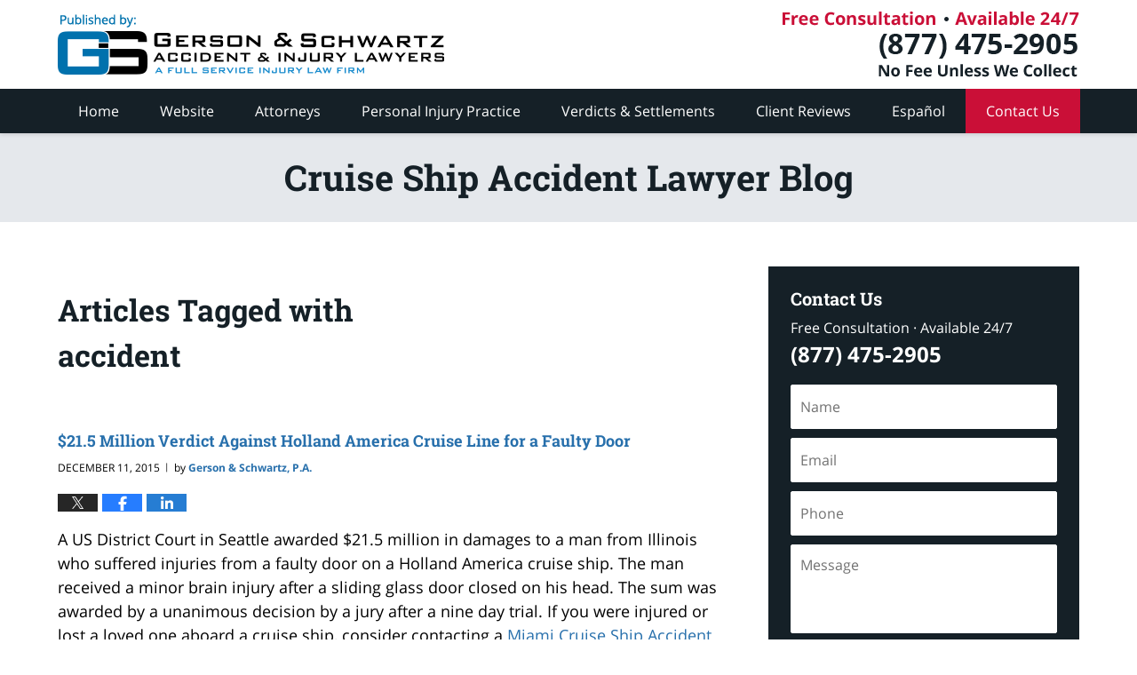

--- FILE ---
content_type: text/html; charset=UTF-8
request_url: https://news.injuryattorneyfla.com/tag/accident/
body_size: 18002
content:
<!DOCTYPE html>
<html class="no-js displaymode-full" itemscope itemtype="http://schema.org/Blog" lang="en-US">
	<head prefix="og: http://ogp.me/ns#" >
		<meta http-equiv="Content-Type" content="text/html; charset=utf-8" />
		<title>accident Tag Archives &#8212; Cruise Ship Accident Lawyer Blog</title>
		<meta name="viewport" content="width=device-width, initial-scale=1.0" />

		<link rel="stylesheet" type="text/css" media="all" href="/jresources/v/20251128070743/css/main.css" />


		<script type="text/javascript">
			document.documentElement.className = document.documentElement.className.replace(/\bno-js\b/,"js");
		</script>

		<meta name="referrer" content="origin" />
		<meta name="referrer" content="unsafe-url" />

		<meta name='robots' content='noindex, follow' />
	<style>img:is([sizes="auto" i], [sizes^="auto," i]) { contain-intrinsic-size: 3000px 1500px }</style>
	
	<!-- This site is optimized with the Yoast SEO plugin v25.7 - https://yoast.com/wordpress/plugins/seo/ -->
	<meta name="description" content="Cruise Ship Accident Lawyer Blog &#8212; accident Tag &#8212; Cruise Ship Accident Lawyer Blog" />
	<!-- / Yoast SEO plugin. -->


<link rel='dns-prefetch' href='//stats.wp.com' />
<link rel='dns-prefetch' href='//v0.wordpress.com' />
<link rel="alternate" type="application/rss+xml" title="Cruise Ship Accident Lawyer Blog &raquo; Feed" href="https://news.injuryattorneyfla.com/feed/" />
<link rel="alternate" type="application/rss+xml" title="Cruise Ship Accident Lawyer Blog &raquo; Comments Feed" href="https://news.injuryattorneyfla.com/comments/feed/" />
<link rel="alternate" type="application/rss+xml" title="Cruise Ship Accident Lawyer Blog &raquo; accident Tag Feed" href="https://news.injuryattorneyfla.com/tag/accident/feed/" />
<script type="text/javascript">
/* <![CDATA[ */
window._wpemojiSettings = {"baseUrl":"https:\/\/s.w.org\/images\/core\/emoji\/16.0.1\/72x72\/","ext":".png","svgUrl":"https:\/\/s.w.org\/images\/core\/emoji\/16.0.1\/svg\/","svgExt":".svg","source":{"concatemoji":"https:\/\/news.injuryattorneyfla.com\/wp-includes\/js\/wp-emoji-release.min.js?ver=7f08c3448240c80842b50f945023b5cf"}};
/*! This file is auto-generated */
!function(s,n){var o,i,e;function c(e){try{var t={supportTests:e,timestamp:(new Date).valueOf()};sessionStorage.setItem(o,JSON.stringify(t))}catch(e){}}function p(e,t,n){e.clearRect(0,0,e.canvas.width,e.canvas.height),e.fillText(t,0,0);var t=new Uint32Array(e.getImageData(0,0,e.canvas.width,e.canvas.height).data),a=(e.clearRect(0,0,e.canvas.width,e.canvas.height),e.fillText(n,0,0),new Uint32Array(e.getImageData(0,0,e.canvas.width,e.canvas.height).data));return t.every(function(e,t){return e===a[t]})}function u(e,t){e.clearRect(0,0,e.canvas.width,e.canvas.height),e.fillText(t,0,0);for(var n=e.getImageData(16,16,1,1),a=0;a<n.data.length;a++)if(0!==n.data[a])return!1;return!0}function f(e,t,n,a){switch(t){case"flag":return n(e,"\ud83c\udff3\ufe0f\u200d\u26a7\ufe0f","\ud83c\udff3\ufe0f\u200b\u26a7\ufe0f")?!1:!n(e,"\ud83c\udde8\ud83c\uddf6","\ud83c\udde8\u200b\ud83c\uddf6")&&!n(e,"\ud83c\udff4\udb40\udc67\udb40\udc62\udb40\udc65\udb40\udc6e\udb40\udc67\udb40\udc7f","\ud83c\udff4\u200b\udb40\udc67\u200b\udb40\udc62\u200b\udb40\udc65\u200b\udb40\udc6e\u200b\udb40\udc67\u200b\udb40\udc7f");case"emoji":return!a(e,"\ud83e\udedf")}return!1}function g(e,t,n,a){var r="undefined"!=typeof WorkerGlobalScope&&self instanceof WorkerGlobalScope?new OffscreenCanvas(300,150):s.createElement("canvas"),o=r.getContext("2d",{willReadFrequently:!0}),i=(o.textBaseline="top",o.font="600 32px Arial",{});return e.forEach(function(e){i[e]=t(o,e,n,a)}),i}function t(e){var t=s.createElement("script");t.src=e,t.defer=!0,s.head.appendChild(t)}"undefined"!=typeof Promise&&(o="wpEmojiSettingsSupports",i=["flag","emoji"],n.supports={everything:!0,everythingExceptFlag:!0},e=new Promise(function(e){s.addEventListener("DOMContentLoaded",e,{once:!0})}),new Promise(function(t){var n=function(){try{var e=JSON.parse(sessionStorage.getItem(o));if("object"==typeof e&&"number"==typeof e.timestamp&&(new Date).valueOf()<e.timestamp+604800&&"object"==typeof e.supportTests)return e.supportTests}catch(e){}return null}();if(!n){if("undefined"!=typeof Worker&&"undefined"!=typeof OffscreenCanvas&&"undefined"!=typeof URL&&URL.createObjectURL&&"undefined"!=typeof Blob)try{var e="postMessage("+g.toString()+"("+[JSON.stringify(i),f.toString(),p.toString(),u.toString()].join(",")+"));",a=new Blob([e],{type:"text/javascript"}),r=new Worker(URL.createObjectURL(a),{name:"wpTestEmojiSupports"});return void(r.onmessage=function(e){c(n=e.data),r.terminate(),t(n)})}catch(e){}c(n=g(i,f,p,u))}t(n)}).then(function(e){for(var t in e)n.supports[t]=e[t],n.supports.everything=n.supports.everything&&n.supports[t],"flag"!==t&&(n.supports.everythingExceptFlag=n.supports.everythingExceptFlag&&n.supports[t]);n.supports.everythingExceptFlag=n.supports.everythingExceptFlag&&!n.supports.flag,n.DOMReady=!1,n.readyCallback=function(){n.DOMReady=!0}}).then(function(){return e}).then(function(){var e;n.supports.everything||(n.readyCallback(),(e=n.source||{}).concatemoji?t(e.concatemoji):e.wpemoji&&e.twemoji&&(t(e.twemoji),t(e.wpemoji)))}))}((window,document),window._wpemojiSettings);
/* ]]> */
</script>
<style id='wp-emoji-styles-inline-css' type='text/css'>

	img.wp-smiley, img.emoji {
		display: inline !important;
		border: none !important;
		box-shadow: none !important;
		height: 1em !important;
		width: 1em !important;
		margin: 0 0.07em !important;
		vertical-align: -0.1em !important;
		background: none !important;
		padding: 0 !important;
	}
</style>
<link rel='stylesheet' id='wp-block-library-css' href='https://news.injuryattorneyfla.com/wp-includes/css/dist/block-library/style.min.css?ver=7f08c3448240c80842b50f945023b5cf' type='text/css' media='all' />
<style id='classic-theme-styles-inline-css' type='text/css'>
/*! This file is auto-generated */
.wp-block-button__link{color:#fff;background-color:#32373c;border-radius:9999px;box-shadow:none;text-decoration:none;padding:calc(.667em + 2px) calc(1.333em + 2px);font-size:1.125em}.wp-block-file__button{background:#32373c;color:#fff;text-decoration:none}
</style>
<style id='global-styles-inline-css' type='text/css'>
:root{--wp--preset--aspect-ratio--square: 1;--wp--preset--aspect-ratio--4-3: 4/3;--wp--preset--aspect-ratio--3-4: 3/4;--wp--preset--aspect-ratio--3-2: 3/2;--wp--preset--aspect-ratio--2-3: 2/3;--wp--preset--aspect-ratio--16-9: 16/9;--wp--preset--aspect-ratio--9-16: 9/16;--wp--preset--color--black: #000000;--wp--preset--color--cyan-bluish-gray: #abb8c3;--wp--preset--color--white: #ffffff;--wp--preset--color--pale-pink: #f78da7;--wp--preset--color--vivid-red: #cf2e2e;--wp--preset--color--luminous-vivid-orange: #ff6900;--wp--preset--color--luminous-vivid-amber: #fcb900;--wp--preset--color--light-green-cyan: #7bdcb5;--wp--preset--color--vivid-green-cyan: #00d084;--wp--preset--color--pale-cyan-blue: #8ed1fc;--wp--preset--color--vivid-cyan-blue: #0693e3;--wp--preset--color--vivid-purple: #9b51e0;--wp--preset--gradient--vivid-cyan-blue-to-vivid-purple: linear-gradient(135deg,rgba(6,147,227,1) 0%,rgb(155,81,224) 100%);--wp--preset--gradient--light-green-cyan-to-vivid-green-cyan: linear-gradient(135deg,rgb(122,220,180) 0%,rgb(0,208,130) 100%);--wp--preset--gradient--luminous-vivid-amber-to-luminous-vivid-orange: linear-gradient(135deg,rgba(252,185,0,1) 0%,rgba(255,105,0,1) 100%);--wp--preset--gradient--luminous-vivid-orange-to-vivid-red: linear-gradient(135deg,rgba(255,105,0,1) 0%,rgb(207,46,46) 100%);--wp--preset--gradient--very-light-gray-to-cyan-bluish-gray: linear-gradient(135deg,rgb(238,238,238) 0%,rgb(169,184,195) 100%);--wp--preset--gradient--cool-to-warm-spectrum: linear-gradient(135deg,rgb(74,234,220) 0%,rgb(151,120,209) 20%,rgb(207,42,186) 40%,rgb(238,44,130) 60%,rgb(251,105,98) 80%,rgb(254,248,76) 100%);--wp--preset--gradient--blush-light-purple: linear-gradient(135deg,rgb(255,206,236) 0%,rgb(152,150,240) 100%);--wp--preset--gradient--blush-bordeaux: linear-gradient(135deg,rgb(254,205,165) 0%,rgb(254,45,45) 50%,rgb(107,0,62) 100%);--wp--preset--gradient--luminous-dusk: linear-gradient(135deg,rgb(255,203,112) 0%,rgb(199,81,192) 50%,rgb(65,88,208) 100%);--wp--preset--gradient--pale-ocean: linear-gradient(135deg,rgb(255,245,203) 0%,rgb(182,227,212) 50%,rgb(51,167,181) 100%);--wp--preset--gradient--electric-grass: linear-gradient(135deg,rgb(202,248,128) 0%,rgb(113,206,126) 100%);--wp--preset--gradient--midnight: linear-gradient(135deg,rgb(2,3,129) 0%,rgb(40,116,252) 100%);--wp--preset--font-size--small: 13px;--wp--preset--font-size--medium: 20px;--wp--preset--font-size--large: 36px;--wp--preset--font-size--x-large: 42px;--wp--preset--spacing--20: 0.44rem;--wp--preset--spacing--30: 0.67rem;--wp--preset--spacing--40: 1rem;--wp--preset--spacing--50: 1.5rem;--wp--preset--spacing--60: 2.25rem;--wp--preset--spacing--70: 3.38rem;--wp--preset--spacing--80: 5.06rem;--wp--preset--shadow--natural: 6px 6px 9px rgba(0, 0, 0, 0.2);--wp--preset--shadow--deep: 12px 12px 50px rgba(0, 0, 0, 0.4);--wp--preset--shadow--sharp: 6px 6px 0px rgba(0, 0, 0, 0.2);--wp--preset--shadow--outlined: 6px 6px 0px -3px rgba(255, 255, 255, 1), 6px 6px rgba(0, 0, 0, 1);--wp--preset--shadow--crisp: 6px 6px 0px rgba(0, 0, 0, 1);}:where(.is-layout-flex){gap: 0.5em;}:where(.is-layout-grid){gap: 0.5em;}body .is-layout-flex{display: flex;}.is-layout-flex{flex-wrap: wrap;align-items: center;}.is-layout-flex > :is(*, div){margin: 0;}body .is-layout-grid{display: grid;}.is-layout-grid > :is(*, div){margin: 0;}:where(.wp-block-columns.is-layout-flex){gap: 2em;}:where(.wp-block-columns.is-layout-grid){gap: 2em;}:where(.wp-block-post-template.is-layout-flex){gap: 1.25em;}:where(.wp-block-post-template.is-layout-grid){gap: 1.25em;}.has-black-color{color: var(--wp--preset--color--black) !important;}.has-cyan-bluish-gray-color{color: var(--wp--preset--color--cyan-bluish-gray) !important;}.has-white-color{color: var(--wp--preset--color--white) !important;}.has-pale-pink-color{color: var(--wp--preset--color--pale-pink) !important;}.has-vivid-red-color{color: var(--wp--preset--color--vivid-red) !important;}.has-luminous-vivid-orange-color{color: var(--wp--preset--color--luminous-vivid-orange) !important;}.has-luminous-vivid-amber-color{color: var(--wp--preset--color--luminous-vivid-amber) !important;}.has-light-green-cyan-color{color: var(--wp--preset--color--light-green-cyan) !important;}.has-vivid-green-cyan-color{color: var(--wp--preset--color--vivid-green-cyan) !important;}.has-pale-cyan-blue-color{color: var(--wp--preset--color--pale-cyan-blue) !important;}.has-vivid-cyan-blue-color{color: var(--wp--preset--color--vivid-cyan-blue) !important;}.has-vivid-purple-color{color: var(--wp--preset--color--vivid-purple) !important;}.has-black-background-color{background-color: var(--wp--preset--color--black) !important;}.has-cyan-bluish-gray-background-color{background-color: var(--wp--preset--color--cyan-bluish-gray) !important;}.has-white-background-color{background-color: var(--wp--preset--color--white) !important;}.has-pale-pink-background-color{background-color: var(--wp--preset--color--pale-pink) !important;}.has-vivid-red-background-color{background-color: var(--wp--preset--color--vivid-red) !important;}.has-luminous-vivid-orange-background-color{background-color: var(--wp--preset--color--luminous-vivid-orange) !important;}.has-luminous-vivid-amber-background-color{background-color: var(--wp--preset--color--luminous-vivid-amber) !important;}.has-light-green-cyan-background-color{background-color: var(--wp--preset--color--light-green-cyan) !important;}.has-vivid-green-cyan-background-color{background-color: var(--wp--preset--color--vivid-green-cyan) !important;}.has-pale-cyan-blue-background-color{background-color: var(--wp--preset--color--pale-cyan-blue) !important;}.has-vivid-cyan-blue-background-color{background-color: var(--wp--preset--color--vivid-cyan-blue) !important;}.has-vivid-purple-background-color{background-color: var(--wp--preset--color--vivid-purple) !important;}.has-black-border-color{border-color: var(--wp--preset--color--black) !important;}.has-cyan-bluish-gray-border-color{border-color: var(--wp--preset--color--cyan-bluish-gray) !important;}.has-white-border-color{border-color: var(--wp--preset--color--white) !important;}.has-pale-pink-border-color{border-color: var(--wp--preset--color--pale-pink) !important;}.has-vivid-red-border-color{border-color: var(--wp--preset--color--vivid-red) !important;}.has-luminous-vivid-orange-border-color{border-color: var(--wp--preset--color--luminous-vivid-orange) !important;}.has-luminous-vivid-amber-border-color{border-color: var(--wp--preset--color--luminous-vivid-amber) !important;}.has-light-green-cyan-border-color{border-color: var(--wp--preset--color--light-green-cyan) !important;}.has-vivid-green-cyan-border-color{border-color: var(--wp--preset--color--vivid-green-cyan) !important;}.has-pale-cyan-blue-border-color{border-color: var(--wp--preset--color--pale-cyan-blue) !important;}.has-vivid-cyan-blue-border-color{border-color: var(--wp--preset--color--vivid-cyan-blue) !important;}.has-vivid-purple-border-color{border-color: var(--wp--preset--color--vivid-purple) !important;}.has-vivid-cyan-blue-to-vivid-purple-gradient-background{background: var(--wp--preset--gradient--vivid-cyan-blue-to-vivid-purple) !important;}.has-light-green-cyan-to-vivid-green-cyan-gradient-background{background: var(--wp--preset--gradient--light-green-cyan-to-vivid-green-cyan) !important;}.has-luminous-vivid-amber-to-luminous-vivid-orange-gradient-background{background: var(--wp--preset--gradient--luminous-vivid-amber-to-luminous-vivid-orange) !important;}.has-luminous-vivid-orange-to-vivid-red-gradient-background{background: var(--wp--preset--gradient--luminous-vivid-orange-to-vivid-red) !important;}.has-very-light-gray-to-cyan-bluish-gray-gradient-background{background: var(--wp--preset--gradient--very-light-gray-to-cyan-bluish-gray) !important;}.has-cool-to-warm-spectrum-gradient-background{background: var(--wp--preset--gradient--cool-to-warm-spectrum) !important;}.has-blush-light-purple-gradient-background{background: var(--wp--preset--gradient--blush-light-purple) !important;}.has-blush-bordeaux-gradient-background{background: var(--wp--preset--gradient--blush-bordeaux) !important;}.has-luminous-dusk-gradient-background{background: var(--wp--preset--gradient--luminous-dusk) !important;}.has-pale-ocean-gradient-background{background: var(--wp--preset--gradient--pale-ocean) !important;}.has-electric-grass-gradient-background{background: var(--wp--preset--gradient--electric-grass) !important;}.has-midnight-gradient-background{background: var(--wp--preset--gradient--midnight) !important;}.has-small-font-size{font-size: var(--wp--preset--font-size--small) !important;}.has-medium-font-size{font-size: var(--wp--preset--font-size--medium) !important;}.has-large-font-size{font-size: var(--wp--preset--font-size--large) !important;}.has-x-large-font-size{font-size: var(--wp--preset--font-size--x-large) !important;}
:where(.wp-block-post-template.is-layout-flex){gap: 1.25em;}:where(.wp-block-post-template.is-layout-grid){gap: 1.25em;}
:where(.wp-block-columns.is-layout-flex){gap: 2em;}:where(.wp-block-columns.is-layout-grid){gap: 2em;}
:root :where(.wp-block-pullquote){font-size: 1.5em;line-height: 1.6;}
</style>
<script type="text/javascript" src="https://news.injuryattorneyfla.com/wp-includes/js/jquery/jquery.min.js?ver=3.7.1" id="jquery-core-js"></script>
<script type="text/javascript" src="https://news.injuryattorneyfla.com/wp-includes/js/jquery/jquery-migrate.min.js?ver=3.4.1" id="jquery-migrate-js"></script>
<script type="text/javascript" src="https://news.injuryattorneyfla.com/jresources/v/20251128070743/js/landing.min.js" id="willow_landing.min-js"></script>
<script type="text/javascript" src="https://news.injuryattorneyfla.com/jresources/v/20251128070743/js/lightGallery.min.js" id="willow_lightGallery.min-js"></script>
<link rel="https://api.w.org/" href="https://news.injuryattorneyfla.com/wp-json/" /><link rel="alternate" title="JSON" type="application/json" href="https://news.injuryattorneyfla.com/wp-json/wp/v2/tags/58" /><link rel="EditURI" type="application/rsd+xml" title="RSD" href="https://news.injuryattorneyfla.com/xmlrpc.php?rsd" />

	<style>img#wpstats{display:none}</style>
		<link rel="amphtml" href="https://news.injuryattorneyfla.com/amp/tag/accident/" />
		<!-- Willow Authorship Tags -->
<link href="https://www.injuryattorneyfla.com/" rel="publisher" />

<!-- End Willow Authorship Tags -->		<!-- Willow Opengraph and Twitter Cards -->
<meta property="og:url" content="https://news.injuryattorneyfla.com/tag/accident/" />
<meta property="og:title" content="accident" />
<meta property="og:description" content="Posts tagged with &quot;accident&quot;" />
<meta property="og:type" content="blog" />
<meta property="og:image" content="https://news.injuryattorneyfla.com/files/2019/02/social-image-logo-og.png" />
<meta property="og:image:width" content="1200" />
<meta property="og:image:height" content="1200" />
<meta property="og:image:url" content="https://news.injuryattorneyfla.com/files/2019/02/social-image-logo-og.png" />
<meta property="og:image:secure_url" content="https://news.injuryattorneyfla.com/files/2019/02/social-image-logo-og.png" />
<meta property="og:site_name" content="Cruise Ship Accident Lawyer Blog" />
<meta name="twitter:card" content="summary" />
<meta name="twitter:url" content="https://news.injuryattorneyfla.com/tag/accident/" />
<meta name="twitter:title" content="accident" />
<meta name="twitter:description" content="Posts tagged with &quot;accident&quot;" />
<meta name="twitter:image" content="https://news.injuryattorneyfla.com/files/2019/02/social-image-logo-og.png" />

<!-- End Willow Opengraph and Twitter Cards -->

				<link rel="shortcut icon" type="image/x-icon" href="/jresources/v/20251128070743/icons/favicon.ico"  />
<!-- Google Analytics Metadata -->
<script> window.jmetadata = window.jmetadata || { site: { id: '284', installation: 'lawblogger', name: 'news-injuryattorneyfla-com',  willow: '1', domain: 'news.injuryattorneyfla.com', key: 'Li0tLSAuLi0gLi4uIC0gLi4gLi1uZXdzLmluanVyeWF0dG9ybmV5ZmxhLmNvbQ==' }, analytics: { ga4: [ { measurementId: 'G-P6233NZMXM' } ] } } </script>
<!-- End of Google Analytics Metadata -->

<!-- Google Tag Manager -->
<script>(function(w,d,s,l,i){w[l]=w[l]||[];w[l].push({'gtm.start': new Date().getTime(),event:'gtm.js'});var f=d.getElementsByTagName(s)[0], j=d.createElement(s),dl=l!='dataLayer'?'&l='+l:'';j.async=true;j.src= 'https://www.googletagmanager.com/gtm.js?id='+i+dl;f.parentNode.insertBefore(j,f); })(window,document,'script','dataLayer','GTM-PHFNLNH');</script>
<!-- End Google Tag Manager -->


	<script async defer src="https://justatic.com/e/widgets/js/justia.js"></script>

	</head>
	<body class="willow willow-responsive archive tag tag-accident tag-58 wp-theme-Willow-Responsive">
	<div id="top-numbers-v2" class="top-numbers-v2 tnv2-sticky"> <ul> <li>Free Consultation: <strong>(877) 475-2905</strong> <a class="tnv2-button" rel="nofollow" href="tel:+1-877-475-2905" data-gtm-location="Sticky Header" data-gtm-value="+1-877-475-2905" data-gtm-action="Contact" data-gtm-category="Phones" data-gtm-device="Mobile" data-gtm-event="phone_contact" data-gtm-label="Call" data-gtm-target="Button" data-gtm-type="click">Tap Here To Call Us</a> </li> </ul> </div>

<div id="fb-root"></div>

		<div class="container">
			<div class="cwrap">

			<!-- HEADER -->
			<header id="header" role="banner">
							<div id="head" class="header-tag-group">

					<div id="logo">
						<a href="https://www.injuryattorneyfla.com/">							<img src="/jresources/v/20251128070743/images/logo.png" id="mainlogo" alt="Gerson & Schwartz Accident & Injury Lawyers" />
							Cruise Ship Accident Lawyer Blog</a>
					</div>
										<div id="tagline"><a  href="https://www.injuryattorneyfla.com/contact-us.html" class="tagline-link tagline-text">Published By Gerson & Schwartz Accident & Injury Lawyers</a></div>
									</div><!--/#head-->
				<nav id="main-nav" role="navigation">
					<span class="visuallyhidden">Navigation</span>
					<div id="topnav" class="topnav nav-custom"><ul id="tnav-toplevel" class="menu"><li id="menu-item-6" class="priority_1 menu-item menu-item-type-custom menu-item-object-custom menu-item-home menu-item-6"><a href="https://news.injuryattorneyfla.com/">Home</a></li>
<li id="menu-item-7" class="priority_2 menu-item menu-item-type-custom menu-item-object-custom menu-item-7"><a href="https://www.injuryattorneyfla.com/">Website</a></li>
<li id="menu-item-217" class="priority_4 menu-item menu-item-type-custom menu-item-object-custom menu-item-217"><a href="https://www.injuryattorneyfla.com/attorneys.html">Attorneys</a></li>
<li id="menu-item-8" class="priority_3 menu-item menu-item-type-custom menu-item-object-custom menu-item-8"><a href="https://www.injuryattorneyfla.com/practice-areas.html">Personal Injury Practice</a></li>
<li id="menu-item-949" class="priority_5 menu-item menu-item-type-custom menu-item-object-custom menu-item-949"><a href="https://www.injuryattorneyfla.com/some-of-our-successes.html">Verdicts &#038; Settlements</a></li>
<li id="menu-item-950" class="priority_6 menu-item menu-item-type-custom menu-item-object-custom menu-item-950"><a href="https://www.injuryattorneyfla.com/client-reviews.html">Client Reviews</a></li>
<li id="menu-item-951" class="priority_7 menu-item menu-item-type-custom menu-item-object-custom menu-item-951"><a href="https://www.injuryattorneyfla.com/espanol.html">Español</a></li>
<li id="menu-item-9" class="priority_1 contactus menu-item menu-item-type-custom menu-item-object-custom menu-item-9"><a href="https://www.injuryattorneyfla.com/contact-us.html">Contact Us</a></li>
</ul></div>				</nav>
							</header>

			            

            <!-- MAIN -->
            <div id="main">
	            <div class="custom_html_content_top"><div class="imgwrap"><div id="img2"></div><div id="img3"><div class="blogname-wrapper"><a href="/" class="main-blogname"> <strong class="inner-blogname">Cruise Ship Accident Lawyer Blog</strong> </a></div></div></div></div>                <div class="mwrap">
                	
                	
	                <section class="content">
	                		                	<div class="bodytext">
		                	
		<section class="archive_page_heading tag_page_heading">
			<header>
				<h1 class="archive-title">
					<span class="tag-heading-label">Articles Tagged with</span> <span class="tag_name">accident</span>				</h1>

							</header>
		</section>

		

<article id="post-575" class="entry post-575 post type-post status-publish format-standard hentry category-cruise-ship-accidentsincidents category-negligence tag-accident tag-cruise-ship tag-damages tag-injury tag-liability tag-sliding-doors" itemprop="blogPost" itemtype="http://schema.org/BlogPosting" itemscope>
	<link itemprop="mainEntityOfPage" href="https://news.injuryattorneyfla.com/21-5-million-verdict-holland-america-cruise-line-faulty-door/" />
	<div class="inner-wrapper">
		<header>

			
			
						<div id="default-featured-image-575-post-id-575" itemprop="image" itemtype="http://schema.org/ImageObject" itemscope>
	<link itemprop="url" href="https://news.injuryattorneyfla.com/files/2019/02/social-image-logo-og.png" />
	<meta itemprop="width" content="1200" />
	<meta itemprop="height" content="1200" />
	<meta itemprop="representativeOfPage" content="http://schema.org/False" />
</div>
			
			
			
            <h2 class="entry-title" itemprop="name">                <a href="https://news.injuryattorneyfla.com/21-5-million-verdict-holland-america-cruise-line-faulty-door/" itemprop="url" title="Permalink to $21.5 Million Verdict Against Holland America Cruise Line for a Faulty Door" rel="bookmark">$21.5 Million Verdict Against Holland America Cruise Line for a Faulty Door</a>
            </h2>
                <meta itemprop="headline" content="$21.5 Million Verdict Against Holland America Cruise Line for a Faulty Door" />
			
			
			
			<div class="author-date-label"><span class="published-date"><span class="published-date-label"></span> <time datetime="2015-12-11T18:14:36-05:00" class="post-date published" itemprop="datePublished" pubdate>December 11, 2015</time></span><span class="author-date-sep"> | </span><span class="author vcard">by <span itemprop="author" itemtype="http://schema.org/Organization" itemscope><a href="https://www.injuryattorneyfla.com/about-us.html" class="url fn author-miamiinjurylawyerblog1 author-1003 post-author-link" rel="author" target="_self" itemprop="url"><span itemprop="name">Gerson &amp; Schwartz, P.A.</span></a><meta itemprop="sameAs" content="https://twitter.com/gslawusa" /><meta itemprop="sameAs" content="https://www.facebook.com/GersonSchwartzPA" /><meta itemprop="sameAs" content="http://lawyers.justia.com/firm/gerson-schwartz-p-a-12074" /></span></span></div>
			<div class="sharelinks sharelinks-575 sharelinks-horizontal" id="sharelinks-575">
	<a href="https://twitter.com/intent/tweet?url=https%3A%2F%2Fwp.me%2Fp4wSvV-9h&amp;text=%2421.5+Million+Verdict+Against+Holland+America+Cruise+Line+for+a+Faulty+Door&amp;related=gslawusa%3APost+Author" target="_blank"  onclick="javascript:window.open(this.href, '', 'menubar=no,toolbar=no,resizable=yes,scrollbars=yes,height=600,width=600');return false;"><img src="https://news.injuryattorneyfla.com/wp-content/themes/Willow-Responsive/images/share/twitter.gif" alt="Tweet this Post" /></a>
	<a href="https://www.facebook.com/sharer/sharer.php?u=https%3A%2F%2Fnews.injuryattorneyfla.com%2F21-5-million-verdict-holland-america-cruise-line-faulty-door%2F" target="_blank"  onclick="javascript:window.open(this.href, '', 'menubar=no,toolbar=no,resizable=yes,scrollbars=yes,height=600,width=600');return false;"><img src="https://news.injuryattorneyfla.com/wp-content/themes/Willow-Responsive/images/share/fb.gif" alt="Share on Facebook" /></a>
	<a href="http://www.linkedin.com/shareArticle?mini=true&amp;url=https%3A%2F%2Fnews.injuryattorneyfla.com%2F21-5-million-verdict-holland-america-cruise-line-faulty-door%2F&amp;title=%2421.5+Million+Verdict+Against+Holland+America+Cruise+Line+for+a+Faulty+Door&amp;source=Cruise+Ship+Accident+Lawyer+Blog" target="_blank"  onclick="javascript:window.open(this.href, '', 'menubar=no,toolbar=no,resizable=yes,scrollbars=yes,height=600,width=600');return false;"><img src="https://news.injuryattorneyfla.com/wp-content/themes/Willow-Responsive/images/share/linkedin.gif" alt="Share on LinkedIn" /></a>
</div>					</header>
		<div class="content" itemprop="articleBody">
									<div class="entry-content">
								<p><span style="font-weight: 400;">A US District Court in Seattle awarded $21.5 million in damages to a man from Illinois who suffered injuries from a faulty door on a Holland America cruise ship. The man received a minor brain injury after a sliding glass door closed on his head. The sum was awarded by a unanimous decision by a jury after a nine day trial. If you were injured or lost a loved one aboard a cruise ship, consider contacting a </span><a href="https://www.injuryattorneyfla.com/cruise-ship-accidents.html"><span style="font-weight: 400;">Miami Cruise Ship Accident Attorney.</span></a></p>
<p><span style="font-weight: 400;">The attorneys for the injured man were able to provide evidence to the court that other passengers had been similarly injured by sliding glass doors in multiple Holland America cruise ships. Faulty sensor settings on the door allegedly are what contributed to these accidents. </span></p>
<p><span style="font-weight: 400;">The Illinois man was traveling with his family on a 280-day world cruise aboard Holland America’s Pacific fleet flagship, the M/S Amsterdam. The ship was in open water, approaching Hawaii, when the man followed cruise ship employees through the sliding glass door, which automatically closed when the man was half way through, striking him in the side of the head and face. Holland America argued in court that the man had walked into the closing doors and that the doors did not close on him. The closing doors gave the man a facial contusion, concussion and chipped tooth. Despite his injuries the man was still able to finish the entire cruise journey.</span></p>
<div class="read_more_link"><a href="https://news.injuryattorneyfla.com/21-5-million-verdict-holland-america-cruise-line-faulty-door/"  title="Continue Reading $21.5 Million Verdict Against Holland America Cruise Line for a Faulty Door" class="more-link">Continue reading</a></div>
							</div>
					</div>
		<footer>
							<div class="author vcard">by <span itemprop="author" itemtype="http://schema.org/Organization" itemscope><a href="https://www.injuryattorneyfla.com/about-us.html" class="url fn author-miamiinjurylawyerblog1 author-1003 post-author-link" rel="author" target="_self" itemprop="url"><span itemprop="name">Gerson &amp; Schwartz, P.A.</span></a><meta itemprop="sameAs" content="https://twitter.com/gslawusa" /><meta itemprop="sameAs" content="https://www.facebook.com/GersonSchwartzPA" /><meta itemprop="sameAs" content="http://lawyers.justia.com/firm/gerson-schwartz-p-a-12074" /></span></div>						<div itemprop="publisher" itemtype="http://schema.org/Organization" itemscope>
				<meta itemprop="name" content="Gerson & Schwartz Accident & Injury Lawyers" />
				
<div itemprop="logo" itemtype="http://schema.org/ImageObject" itemscope>
	<link itemprop="url" href="https://news.injuryattorneyfla.com/files/2018/11/GersonNSchwartzFirmLogo.png" />
	<meta itemprop="height" content="60" />
	<meta itemprop="width" content="60" />
	<meta itemprop="representativeOfPage" content="http://schema.org/True" />
</div>
			</div>

			<div class="category-list"><span class="category-list-label">Posted in:</span> <span class="category-list-items"><a href="https://news.injuryattorneyfla.com/category/cruise-ship-accidentsincidents/" title="View all posts in Cruise Ship Accidents/Incidents" class="category-cruise-ship-accidentsincidents term-9 post-category-link">Cruise Ship Accidents/Incidents</a> and <a href="https://news.injuryattorneyfla.com/category/negligence/" title="View all posts in Negligence" class="category-negligence term-8 post-category-link">Negligence</a></span></div><div class="tag-list"><span class="tag-list-label">Tagged:</span> <span class="tag-list-items"><a href="https://news.injuryattorneyfla.com/tag/accident/" title="View all posts tagged with accident" class="tag-accident term-58 post-tag-link">accident</a>, <a href="https://news.injuryattorneyfla.com/tag/cruise-ship/" title="View all posts tagged with cruise ship" class="tag-cruise-ship term-78 post-tag-link">cruise ship</a>, <a href="https://news.injuryattorneyfla.com/tag/damages/" title="View all posts tagged with damages" class="tag-damages term-72 post-tag-link">damages</a>, <a href="https://news.injuryattorneyfla.com/tag/injury/" title="View all posts tagged with injury" class="tag-injury term-73 post-tag-link">injury</a>, <a href="https://news.injuryattorneyfla.com/tag/liability/" title="View all posts tagged with liability" class="tag-liability term-95 post-tag-link">liability</a> and <a href="https://news.injuryattorneyfla.com/tag/sliding-doors/" title="View all posts tagged with sliding doors" class="tag-sliding-doors term-110 post-tag-link">sliding doors</a></span></div>			
			<div class="published-date"><span class="published-date-label"></span> <time datetime="2015-12-11T18:14:36-05:00" class="post-date published" itemprop="datePublished" pubdate>December 11, 2015</time></div>			<div class="visuallyhidden">Updated:
				<time datetime="2019-05-24T14:59:51-04:00" class="updated" itemprop="dateModified">May 24, 2019 2:59 pm</time>
			</div>

			
			
			
			
		</footer>

	</div>
</article>


<article id="post-563" class="entry post-563 post type-post status-publish format-standard hentry category-cruise-ship-accidentsincidents tag-accident tag-cruise-ship tag-drowning tag-liability tag-negligence tag-wrongful-death" itemprop="blogPost" itemtype="http://schema.org/BlogPosting" itemscope>
	<link itemprop="mainEntityOfPage" href="https://news.injuryattorneyfla.com/fbi-investigating-falling-death-of-woman-on-miami-cruise-ship/" />
	<div class="inner-wrapper">
		<header>

			
			
						<div id="default-featured-image-563-post-id-563" itemprop="image" itemtype="http://schema.org/ImageObject" itemscope>
	<link itemprop="url" href="https://news.injuryattorneyfla.com/files/2019/02/social-image-logo-og.png" />
	<meta itemprop="width" content="1200" />
	<meta itemprop="height" content="1200" />
	<meta itemprop="representativeOfPage" content="http://schema.org/False" />
</div>
			
			
			
            <h2 class="entry-title" itemprop="name">                <a href="https://news.injuryattorneyfla.com/fbi-investigating-falling-death-of-woman-on-miami-cruise-ship/" itemprop="url" title="Permalink to FBI Investigating Falling Death of Woman on Miami Cruise Ship" rel="bookmark">FBI Investigating Falling Death of Woman on Miami Cruise Ship</a>
            </h2>
                <meta itemprop="headline" content="FBI Investigating Falling Death of Woman on Miami Cruise Ship" />
			
			
			
			<div class="author-date-label"><span class="published-date"><span class="published-date-label"></span> <time datetime="2015-11-20T16:11:50-05:00" class="post-date published" itemprop="datePublished" pubdate>November 20, 2015</time></span><span class="author-date-sep"> | </span><span class="author vcard">by <span itemprop="author" itemtype="http://schema.org/Organization" itemscope><a href="https://www.injuryattorneyfla.com/about-us.html" class="url fn author-miamiinjurylawyerblog1 author-1003 post-author-link" rel="author" target="_self" itemprop="url"><span itemprop="name">Gerson &amp; Schwartz, P.A.</span></a><meta itemprop="sameAs" content="https://twitter.com/gslawusa" /><meta itemprop="sameAs" content="https://www.facebook.com/GersonSchwartzPA" /><meta itemprop="sameAs" content="http://lawyers.justia.com/firm/gerson-schwartz-p-a-12074" /></span></span></div>
			<div class="sharelinks sharelinks-563 sharelinks-horizontal" id="sharelinks-563">
	<a href="https://twitter.com/intent/tweet?url=https%3A%2F%2Fwp.me%2Fp4wSvV-95&amp;text=FBI+Investigating+Falling+Death+of+Woman+on+Miami+Cruise+Ship&amp;related=gslawusa%3APost+Author" target="_blank"  onclick="javascript:window.open(this.href, '', 'menubar=no,toolbar=no,resizable=yes,scrollbars=yes,height=600,width=600');return false;"><img src="https://news.injuryattorneyfla.com/wp-content/themes/Willow-Responsive/images/share/twitter.gif" alt="Tweet this Post" /></a>
	<a href="https://www.facebook.com/sharer/sharer.php?u=https%3A%2F%2Fnews.injuryattorneyfla.com%2Ffbi-investigating-falling-death-of-woman-on-miami-cruise-ship%2F" target="_blank"  onclick="javascript:window.open(this.href, '', 'menubar=no,toolbar=no,resizable=yes,scrollbars=yes,height=600,width=600');return false;"><img src="https://news.injuryattorneyfla.com/wp-content/themes/Willow-Responsive/images/share/fb.gif" alt="Share on Facebook" /></a>
	<a href="http://www.linkedin.com/shareArticle?mini=true&amp;url=https%3A%2F%2Fnews.injuryattorneyfla.com%2Ffbi-investigating-falling-death-of-woman-on-miami-cruise-ship%2F&amp;title=FBI+Investigating+Falling+Death+of+Woman+on+Miami+Cruise+Ship&amp;source=Cruise+Ship+Accident+Lawyer+Blog" target="_blank"  onclick="javascript:window.open(this.href, '', 'menubar=no,toolbar=no,resizable=yes,scrollbars=yes,height=600,width=600');return false;"><img src="https://news.injuryattorneyfla.com/wp-content/themes/Willow-Responsive/images/share/linkedin.gif" alt="Share on LinkedIn" /></a>
</div>					</header>
		<div class="content" itemprop="articleBody">
									<div class="entry-content">
								<p><b></b><span style="font-weight: 400">The FBI is investigating the death of a South Carolina woman after she fell from the deck of a cruise ship into the ocean off the coast of Cuba and was not found by the coast guard and cruise ship personnel. The Norwegian Cruise Line vessel was on a course from Miami to Cozumel, Mexico when the accident occurred. Authorities searched over 600 nautical miles for the woman before giving up search and rescue efforts. The FBI was called in to determine if there was any foul play or negligence that could have caused the incident. If you were hurt or lost a loved one aboard a cruise ship contact a </span><a href="https://www.injuryattorneyfla.com/cruise-ship-accidents.html"><span style="font-weight: 400">Miami Cruise Ship Accident Attorney</span></a><span style="font-weight: 400">.</span></p>
<p><b>Can the Cruise Line be Held Responsible?</b></p>
<p><span style="font-weight: 400">While not all the facts regarding this case have been discovered, could cruise liners hypothetically be responsible in these types of situations? In most cases, cruise ships are considered “common carriers,” which means that they have a responsibility to their passengers beyond just reasonable care. Cruise liners must take a very high degree of precaution to prevent injury or deaths aboard their ships and failure to do so could land them with a personal injury or wrongful death suit.</span></p>
<div class="read_more_link"><a href="https://news.injuryattorneyfla.com/fbi-investigating-falling-death-of-woman-on-miami-cruise-ship/"  title="Continue Reading FBI Investigating Falling Death of Woman on Miami Cruise Ship" class="more-link">Continue reading</a></div>
							</div>
					</div>
		<footer>
							<div class="author vcard">by <span itemprop="author" itemtype="http://schema.org/Organization" itemscope><a href="https://www.injuryattorneyfla.com/about-us.html" class="url fn author-miamiinjurylawyerblog1 author-1003 post-author-link" rel="author" target="_self" itemprop="url"><span itemprop="name">Gerson &amp; Schwartz, P.A.</span></a><meta itemprop="sameAs" content="https://twitter.com/gslawusa" /><meta itemprop="sameAs" content="https://www.facebook.com/GersonSchwartzPA" /><meta itemprop="sameAs" content="http://lawyers.justia.com/firm/gerson-schwartz-p-a-12074" /></span></div>						<div itemprop="publisher" itemtype="http://schema.org/Organization" itemscope>
				<meta itemprop="name" content="Gerson & Schwartz Accident & Injury Lawyers" />
				
<div itemprop="logo" itemtype="http://schema.org/ImageObject" itemscope>
	<link itemprop="url" href="https://news.injuryattorneyfla.com/files/2018/11/GersonNSchwartzFirmLogo.png" />
	<meta itemprop="height" content="60" />
	<meta itemprop="width" content="60" />
	<meta itemprop="representativeOfPage" content="http://schema.org/True" />
</div>
			</div>

			<div class="category-list"><span class="category-list-label">Posted in:</span> <span class="category-list-items"><a href="https://news.injuryattorneyfla.com/category/cruise-ship-accidentsincidents/" title="View all posts in Cruise Ship Accidents/Incidents" class="category-cruise-ship-accidentsincidents term-9 post-category-link">Cruise Ship Accidents/Incidents</a></span></div><div class="tag-list"><span class="tag-list-label">Tagged:</span> <span class="tag-list-items"><a href="https://news.injuryattorneyfla.com/tag/accident/" title="View all posts tagged with accident" class="tag-accident term-58 post-tag-link">accident</a>, <a href="https://news.injuryattorneyfla.com/tag/cruise-ship/" title="View all posts tagged with cruise ship" class="tag-cruise-ship term-78 post-tag-link">cruise ship</a>, <a href="https://news.injuryattorneyfla.com/tag/drowning/" title="View all posts tagged with drowning" class="tag-drowning term-90 post-tag-link">drowning</a>, <a href="https://news.injuryattorneyfla.com/tag/liability/" title="View all posts tagged with liability" class="tag-liability term-95 post-tag-link">liability</a>, <a href="https://news.injuryattorneyfla.com/tag/negligence/" title="View all posts tagged with negligence" class="tag-negligence term-64 post-tag-link">negligence</a> and <a href="https://news.injuryattorneyfla.com/tag/wrongful-death/" title="View all posts tagged with wrongful death" class="tag-wrongful-death term-94 post-tag-link">wrongful death</a></span></div>			
			<div class="published-date"><span class="published-date-label"></span> <time datetime="2015-11-20T16:11:50-05:00" class="post-date published" itemprop="datePublished" pubdate>November 20, 2015</time></div>			<div class="visuallyhidden">Updated:
				<time datetime="2019-05-24T14:59:52-04:00" class="updated" itemprop="dateModified">May 24, 2019 2:59 pm</time>
			</div>

			
			
			
			
		</footer>

	</div>
</article>


<article id="post-551" class="entry post-551 post type-post status-publish format-standard hentry category-cruise-ship-accidentsincidents tag-accident tag-cruise-ship-fire tag-cruise-ship-incident tag-maritime-law tag-personal-injury tag-wrongful-death" itemprop="blogPost" itemtype="http://schema.org/BlogPosting" itemscope>
	<link itemprop="mainEntityOfPage" href="https://news.injuryattorneyfla.com/help-is-not-around-the-corner/" />
	<div class="inner-wrapper">
		<header>

			
			
						<div id="default-featured-image-551-post-id-551" itemprop="image" itemtype="http://schema.org/ImageObject" itemscope>
	<link itemprop="url" href="https://news.injuryattorneyfla.com/files/2019/02/social-image-logo-og.png" />
	<meta itemprop="width" content="1200" />
	<meta itemprop="height" content="1200" />
	<meta itemprop="representativeOfPage" content="http://schema.org/False" />
</div>
			
			
			
            <h2 class="entry-title" itemprop="name">                <a href="https://news.injuryattorneyfla.com/help-is-not-around-the-corner/" itemprop="url" title="Permalink to Help is Not Around the Corner" rel="bookmark">Help is Not Around the Corner</a>
            </h2>
                <meta itemprop="headline" content="Help is Not Around the Corner" />
			
			
			
			<div class="author-date-label"><span class="published-date"><span class="published-date-label"></span> <time datetime="2015-10-30T15:25:09-04:00" class="post-date published" itemprop="datePublished" pubdate>October 30, 2015</time></span><span class="author-date-sep"> | </span><span class="author vcard">by <span itemprop="author" itemtype="http://schema.org/Organization" itemscope><a href="https://www.injuryattorneyfla.com/about-us.html" class="url fn author-miamiinjurylawyerblog1 author-1003 post-author-link" rel="author" target="_self" itemprop="url"><span itemprop="name">Gerson &amp; Schwartz, P.A.</span></a><meta itemprop="sameAs" content="https://twitter.com/gslawusa" /><meta itemprop="sameAs" content="https://www.facebook.com/GersonSchwartzPA" /><meta itemprop="sameAs" content="http://lawyers.justia.com/firm/gerson-schwartz-p-a-12074" /></span></span></div>
			<div class="sharelinks sharelinks-551 sharelinks-horizontal" id="sharelinks-551">
	<a href="https://twitter.com/intent/tweet?url=https%3A%2F%2Fwp.me%2Fp4wSvV-8T&amp;text=Help+is+Not+Around+the+Corner&amp;related=gslawusa%3APost+Author" target="_blank"  onclick="javascript:window.open(this.href, '', 'menubar=no,toolbar=no,resizable=yes,scrollbars=yes,height=600,width=600');return false;"><img src="https://news.injuryattorneyfla.com/wp-content/themes/Willow-Responsive/images/share/twitter.gif" alt="Tweet this Post" /></a>
	<a href="https://www.facebook.com/sharer/sharer.php?u=https%3A%2F%2Fnews.injuryattorneyfla.com%2Fhelp-is-not-around-the-corner%2F" target="_blank"  onclick="javascript:window.open(this.href, '', 'menubar=no,toolbar=no,resizable=yes,scrollbars=yes,height=600,width=600');return false;"><img src="https://news.injuryattorneyfla.com/wp-content/themes/Willow-Responsive/images/share/fb.gif" alt="Share on Facebook" /></a>
	<a href="http://www.linkedin.com/shareArticle?mini=true&amp;url=https%3A%2F%2Fnews.injuryattorneyfla.com%2Fhelp-is-not-around-the-corner%2F&amp;title=Help+is+Not+Around+the+Corner&amp;source=Cruise+Ship+Accident+Lawyer+Blog" target="_blank"  onclick="javascript:window.open(this.href, '', 'menubar=no,toolbar=no,resizable=yes,scrollbars=yes,height=600,width=600');return false;"><img src="https://news.injuryattorneyfla.com/wp-content/themes/Willow-Responsive/images/share/linkedin.gif" alt="Share on LinkedIn" /></a>
</div>					</header>
		<div class="content" itemprop="articleBody">
									<div class="entry-content">
								<p><span style="font-weight: 400">A Royal Caribbean cruise ship, the </span><i><span style="font-weight: 400">Splendour of the Seas</span></i><span style="font-weight: 400">, caught on fire in the engine room as the cruise ship was sailing in the Mediterranean near the Greek islands. The fire was so large that crew members had to remain at their emergency stations for hours on end. Passengers reported not feeling well and struggling with the constant smell of smoke. Some passengers and crew members had to be treated for smoke inhalation. Our team of cruise ship injury lawyers are not surprised by this news. If something goes wrong on a cruise ship that is out to sea, help is not around the corner.</span></p>
<p><span style="font-weight: 400">This is not the first time Royal Caribbean has had a large fire on a cruise ship. For example, in July 2015, a fire broke out on the </span><i><span style="font-weight: 400">Freedom of the Seas</span></i><span style="font-weight: 400"> as it traveled toward Falmouth, Jamaica.  Additionally, in May 2013, a large fire suddenly developed on the </span><i><span style="font-weight: 400">Grandeur of the Seas</span></i><span style="font-weight: 400"> and the crew battled with the fire for over two hours.</span></p>
<p><span style="font-weight: 400">One passenger aboard the Splendour of the Seas reportedly stated that the ship was operating on just one engine resulting in a very rocky, turbulent trip. It was even difficult to simply walk around and numerous passengers are sick.</span></p>
<div class="read_more_link"><a href="https://news.injuryattorneyfla.com/help-is-not-around-the-corner/"  title="Continue Reading Help is Not Around the Corner" class="more-link">Continue reading</a></div>
							</div>
					</div>
		<footer>
							<div class="author vcard">by <span itemprop="author" itemtype="http://schema.org/Organization" itemscope><a href="https://www.injuryattorneyfla.com/about-us.html" class="url fn author-miamiinjurylawyerblog1 author-1003 post-author-link" rel="author" target="_self" itemprop="url"><span itemprop="name">Gerson &amp; Schwartz, P.A.</span></a><meta itemprop="sameAs" content="https://twitter.com/gslawusa" /><meta itemprop="sameAs" content="https://www.facebook.com/GersonSchwartzPA" /><meta itemprop="sameAs" content="http://lawyers.justia.com/firm/gerson-schwartz-p-a-12074" /></span></div>						<div itemprop="publisher" itemtype="http://schema.org/Organization" itemscope>
				<meta itemprop="name" content="Gerson & Schwartz Accident & Injury Lawyers" />
				
<div itemprop="logo" itemtype="http://schema.org/ImageObject" itemscope>
	<link itemprop="url" href="https://news.injuryattorneyfla.com/files/2018/11/GersonNSchwartzFirmLogo.png" />
	<meta itemprop="height" content="60" />
	<meta itemprop="width" content="60" />
	<meta itemprop="representativeOfPage" content="http://schema.org/True" />
</div>
			</div>

			<div class="category-list"><span class="category-list-label">Posted in:</span> <span class="category-list-items"><a href="https://news.injuryattorneyfla.com/category/cruise-ship-accidentsincidents/" title="View all posts in Cruise Ship Accidents/Incidents" class="category-cruise-ship-accidentsincidents term-9 post-category-link">Cruise Ship Accidents/Incidents</a></span></div><div class="tag-list"><span class="tag-list-label">Tagged:</span> <span class="tag-list-items"><a href="https://news.injuryattorneyfla.com/tag/accident/" title="View all posts tagged with accident" class="tag-accident term-58 post-tag-link">accident</a>, <a href="https://news.injuryattorneyfla.com/tag/cruise-ship-fire/" title="View all posts tagged with cruise ship fire" class="tag-cruise-ship-fire term-102 post-tag-link">cruise ship fire</a>, <a href="https://news.injuryattorneyfla.com/tag/cruise-ship-incident/" title="View all posts tagged with cruise ship incident" class="tag-cruise-ship-incident term-101 post-tag-link">cruise ship incident</a>, <a href="https://news.injuryattorneyfla.com/tag/maritime-law/" title="View all posts tagged with maritime law" class="tag-maritime-law term-69 post-tag-link">maritime law</a>, <a href="https://news.injuryattorneyfla.com/tag/personal-injury/" title="View all posts tagged with personal injury" class="tag-personal-injury term-70 post-tag-link">personal injury</a> and <a href="https://news.injuryattorneyfla.com/tag/wrongful-death/" title="View all posts tagged with wrongful death" class="tag-wrongful-death term-94 post-tag-link">wrongful death</a></span></div>			
			<div class="published-date"><span class="published-date-label"></span> <time datetime="2015-10-30T15:25:09-04:00" class="post-date published" itemprop="datePublished" pubdate>October 30, 2015</time></div>			<div class="visuallyhidden">Updated:
				<time datetime="2019-05-24T14:59:53-04:00" class="updated" itemprop="dateModified">May 24, 2019 2:59 pm</time>
			</div>

			
			
			
			
		</footer>

	</div>
</article>


<article id="post-535" class="entry post-535 post type-post status-publish format-standard hentry category-cruise-ship-accidentsincidents tag-accident tag-cruise tag-drowning tag-lifeguard tag-pool tag-ship" itemprop="blogPost" itemtype="http://schema.org/BlogPosting" itemscope>
	<link itemprop="mainEntityOfPage" href="https://news.injuryattorneyfla.com/where-are-the-lifeguards-cruise-lines-must-take-safety-precaution-seriously/" />
	<div class="inner-wrapper">
		<header>

			
			
						<div id="default-featured-image-535-post-id-535" itemprop="image" itemtype="http://schema.org/ImageObject" itemscope>
	<link itemprop="url" href="https://news.injuryattorneyfla.com/files/2019/02/social-image-logo-og.png" />
	<meta itemprop="width" content="1200" />
	<meta itemprop="height" content="1200" />
	<meta itemprop="representativeOfPage" content="http://schema.org/False" />
</div>
			
			
			
            <h2 class="entry-title" itemprop="name">                <a href="https://news.injuryattorneyfla.com/where-are-the-lifeguards-cruise-lines-must-take-safety-precaution-seriously/" itemprop="url" title="Permalink to Where are the Lifeguards? Cruise Lines Must Take Safety Precaution Seriously" rel="bookmark">Where are the Lifeguards? Cruise Lines Must Take Safety Precaution Seriously</a>
            </h2>
                <meta itemprop="headline" content="Where are the Lifeguards? Cruise Lines Must Take Safety Precaution Seriously" />
			
			
			
			<div class="author-date-label"><span class="published-date"><span class="published-date-label"></span> <time datetime="2015-10-03T21:44:31-04:00" class="post-date published" itemprop="datePublished" pubdate>October 3, 2015</time></span><span class="author-date-sep"> | </span><span class="author vcard">by <span itemprop="author" itemtype="http://schema.org/Organization" itemscope><a href="https://www.injuryattorneyfla.com/about-us.html" class="url fn author-miamiinjurylawyerblog1 author-1003 post-author-link" rel="author" target="_self" itemprop="url"><span itemprop="name">Gerson &amp; Schwartz, P.A.</span></a><meta itemprop="sameAs" content="https://twitter.com/gslawusa" /><meta itemprop="sameAs" content="https://www.facebook.com/GersonSchwartzPA" /><meta itemprop="sameAs" content="http://lawyers.justia.com/firm/gerson-schwartz-p-a-12074" /></span></span></div>
			<div class="sharelinks sharelinks-535 sharelinks-horizontal" id="sharelinks-535">
	<a href="https://twitter.com/intent/tweet?url=https%3A%2F%2Fwp.me%2Fp4wSvV-8D&amp;text=Where+are+the+Lifeguards%3F+Cruise+Lines+Must+Take+Safety+Precaution+Seriously&amp;related=gslawusa%3APost+Author" target="_blank"  onclick="javascript:window.open(this.href, '', 'menubar=no,toolbar=no,resizable=yes,scrollbars=yes,height=600,width=600');return false;"><img src="https://news.injuryattorneyfla.com/wp-content/themes/Willow-Responsive/images/share/twitter.gif" alt="Tweet this Post" /></a>
	<a href="https://www.facebook.com/sharer/sharer.php?u=https%3A%2F%2Fnews.injuryattorneyfla.com%2Fwhere-are-the-lifeguards-cruise-lines-must-take-safety-precaution-seriously%2F" target="_blank"  onclick="javascript:window.open(this.href, '', 'menubar=no,toolbar=no,resizable=yes,scrollbars=yes,height=600,width=600');return false;"><img src="https://news.injuryattorneyfla.com/wp-content/themes/Willow-Responsive/images/share/fb.gif" alt="Share on Facebook" /></a>
	<a href="http://www.linkedin.com/shareArticle?mini=true&amp;url=https%3A%2F%2Fnews.injuryattorneyfla.com%2Fwhere-are-the-lifeguards-cruise-lines-must-take-safety-precaution-seriously%2F&amp;title=Where+are+the+Lifeguards%3F+Cruise+Lines+Must+Take+Safety+Precaution+Seriously&amp;source=Cruise+Ship+Accident+Lawyer+Blog" target="_blank"  onclick="javascript:window.open(this.href, '', 'menubar=no,toolbar=no,resizable=yes,scrollbars=yes,height=600,width=600');return false;"><img src="https://news.injuryattorneyfla.com/wp-content/themes/Willow-Responsive/images/share/linkedin.gif" alt="Share on LinkedIn" /></a>
</div>					</header>
		<div class="content" itemprop="articleBody">
									<div class="entry-content">
								<p><span style="font-weight: 400">You take your family on a cruise featuring a huge Olympic-sized swimming pool on deck. Your kids are excited to get a chance to enjoy the water while on the ship. However, when you arrive at the pool you notice something quite troubling – no lifeguards. For our team of cruise ship injury lawyers, not having a lifeguard on duty is simply unacceptable and extremely dangerous.</span></p>
<p><span style="font-weight: 400">As of the date of this posting, only Disney requires lifeguards to be on duty at swimming pools onboard cruise ships. You read that correctly – out of all the various cruise lines (e.g., Carnival, Viking, Winstar, etc.) only one liner requires on-duty lifeguards. The other cruise lines appear to have decided that since lifeguards are not legally required, they do not want to invest in this important safety precaution.</span></p>
<p><span style="font-weight: 400">There does not appear to be any other legitimate reason for not having at least one lifeguard on duty at swimming pools on cruise ships, especially with so many ships being occupied by families with young children able to access the pools. The cruise ship industry has grown precipitously with mega cruise ships featuring massive pools utilized by hundreds of passengers. These cruise liners must understand that a drowning can occur in the blink of an eye. In fact, in many instances, a drowning situation may not even be recognized by a passenger until it is too late.</span></p>
<div class="read_more_link"><a href="https://news.injuryattorneyfla.com/where-are-the-lifeguards-cruise-lines-must-take-safety-precaution-seriously/"  title="Continue Reading Where are the Lifeguards? Cruise Lines Must Take Safety Precaution Seriously" class="more-link">Continue reading</a></div>
							</div>
					</div>
		<footer>
							<div class="author vcard">by <span itemprop="author" itemtype="http://schema.org/Organization" itemscope><a href="https://www.injuryattorneyfla.com/about-us.html" class="url fn author-miamiinjurylawyerblog1 author-1003 post-author-link" rel="author" target="_self" itemprop="url"><span itemprop="name">Gerson &amp; Schwartz, P.A.</span></a><meta itemprop="sameAs" content="https://twitter.com/gslawusa" /><meta itemprop="sameAs" content="https://www.facebook.com/GersonSchwartzPA" /><meta itemprop="sameAs" content="http://lawyers.justia.com/firm/gerson-schwartz-p-a-12074" /></span></div>						<div itemprop="publisher" itemtype="http://schema.org/Organization" itemscope>
				<meta itemprop="name" content="Gerson & Schwartz Accident & Injury Lawyers" />
				
<div itemprop="logo" itemtype="http://schema.org/ImageObject" itemscope>
	<link itemprop="url" href="https://news.injuryattorneyfla.com/files/2018/11/GersonNSchwartzFirmLogo.png" />
	<meta itemprop="height" content="60" />
	<meta itemprop="width" content="60" />
	<meta itemprop="representativeOfPage" content="http://schema.org/True" />
</div>
			</div>

			<div class="category-list"><span class="category-list-label">Posted in:</span> <span class="category-list-items"><a href="https://news.injuryattorneyfla.com/category/cruise-ship-accidentsincidents/" title="View all posts in Cruise Ship Accidents/Incidents" class="category-cruise-ship-accidentsincidents term-9 post-category-link">Cruise Ship Accidents/Incidents</a></span></div><div class="tag-list"><span class="tag-list-label">Tagged:</span> <span class="tag-list-items"><a href="https://news.injuryattorneyfla.com/tag/accident/" title="View all posts tagged with accident" class="tag-accident term-58 post-tag-link">accident</a>, <a href="https://news.injuryattorneyfla.com/tag/cruise/" title="View all posts tagged with cruise" class="tag-cruise term-56 post-tag-link">cruise</a>, <a href="https://news.injuryattorneyfla.com/tag/drowning/" title="View all posts tagged with drowning" class="tag-drowning term-90 post-tag-link">drowning</a>, <a href="https://news.injuryattorneyfla.com/tag/lifeguard/" title="View all posts tagged with lifeguard" class="tag-lifeguard term-92 post-tag-link">lifeguard</a>, <a href="https://news.injuryattorneyfla.com/tag/pool/" title="View all posts tagged with pool" class="tag-pool term-91 post-tag-link">pool</a> and <a href="https://news.injuryattorneyfla.com/tag/ship/" title="View all posts tagged with ship" class="tag-ship term-57 post-tag-link">ship</a></span></div>			
			<div class="published-date"><span class="published-date-label"></span> <time datetime="2015-10-03T21:44:31-04:00" class="post-date published" itemprop="datePublished" pubdate>October 3, 2015</time></div>			<div class="visuallyhidden">Updated:
				<time datetime="2019-05-24T14:59:54-04:00" class="updated" itemprop="dateModified">May 24, 2019 2:59 pm</time>
			</div>

			
			
			
			
		</footer>

	</div>
</article>


<article id="post-531" class="entry post-531 post type-post status-publish format-standard hentry category-cruise-ship-accidentsincidents tag-accident tag-cruise-ship tag-maritime-law tag-personal-injury" itemprop="blogPost" itemtype="http://schema.org/BlogPosting" itemscope>
	<link itemprop="mainEntityOfPage" href="https://news.injuryattorneyfla.com/delay-in-care-a-major-risk-with-cruise-ship-injuries/" />
	<div class="inner-wrapper">
		<header>

			
			
						<div id="default-featured-image-531-post-id-531" itemprop="image" itemtype="http://schema.org/ImageObject" itemscope>
	<link itemprop="url" href="https://news.injuryattorneyfla.com/files/2019/02/social-image-logo-og.png" />
	<meta itemprop="width" content="1200" />
	<meta itemprop="height" content="1200" />
	<meta itemprop="representativeOfPage" content="http://schema.org/False" />
</div>
			
			
			
            <h2 class="entry-title" itemprop="name">                <a href="https://news.injuryattorneyfla.com/delay-in-care-a-major-risk-with-cruise-ship-injuries/" itemprop="url" title="Permalink to Delay in Care – A Major Risk with Cruise Ship Injuries" rel="bookmark">Delay in Care – A Major Risk with Cruise Ship Injuries</a>
            </h2>
                <meta itemprop="headline" content="Delay in Care – A Major Risk with Cruise Ship Injuries" />
			
			
			
			<div class="author-date-label"><span class="published-date"><span class="published-date-label"></span> <time datetime="2015-09-22T13:32:24-04:00" class="post-date published" itemprop="datePublished" pubdate>September 22, 2015</time></span><span class="author-date-sep"> | </span><span class="author vcard">by <span itemprop="author" itemtype="http://schema.org/Organization" itemscope><a href="https://www.injuryattorneyfla.com/about-us.html" class="url fn author-miamiinjurylawyerblog1 author-1003 post-author-link" rel="author" target="_self" itemprop="url"><span itemprop="name">Gerson &amp; Schwartz, P.A.</span></a><meta itemprop="sameAs" content="https://twitter.com/gslawusa" /><meta itemprop="sameAs" content="https://www.facebook.com/GersonSchwartzPA" /><meta itemprop="sameAs" content="http://lawyers.justia.com/firm/gerson-schwartz-p-a-12074" /></span></span></div>
			<div class="sharelinks sharelinks-531 sharelinks-horizontal" id="sharelinks-531">
	<a href="https://twitter.com/intent/tweet?url=https%3A%2F%2Fwp.me%2Fp4wSvV-8z&amp;text=Delay+in+Care+%E2%80%93+A+Major+Risk+with+Cruise+Ship+Injuries&amp;related=gslawusa%3APost+Author" target="_blank"  onclick="javascript:window.open(this.href, '', 'menubar=no,toolbar=no,resizable=yes,scrollbars=yes,height=600,width=600');return false;"><img src="https://news.injuryattorneyfla.com/wp-content/themes/Willow-Responsive/images/share/twitter.gif" alt="Tweet this Post" /></a>
	<a href="https://www.facebook.com/sharer/sharer.php?u=https%3A%2F%2Fnews.injuryattorneyfla.com%2Fdelay-in-care-a-major-risk-with-cruise-ship-injuries%2F" target="_blank"  onclick="javascript:window.open(this.href, '', 'menubar=no,toolbar=no,resizable=yes,scrollbars=yes,height=600,width=600');return false;"><img src="https://news.injuryattorneyfla.com/wp-content/themes/Willow-Responsive/images/share/fb.gif" alt="Share on Facebook" /></a>
	<a href="http://www.linkedin.com/shareArticle?mini=true&amp;url=https%3A%2F%2Fnews.injuryattorneyfla.com%2Fdelay-in-care-a-major-risk-with-cruise-ship-injuries%2F&amp;title=Delay+in+Care+%E2%80%93+A+Major+Risk+with+Cruise+Ship+Injuries&amp;source=Cruise+Ship+Accident+Lawyer+Blog" target="_blank"  onclick="javascript:window.open(this.href, '', 'menubar=no,toolbar=no,resizable=yes,scrollbars=yes,height=600,width=600');return false;"><img src="https://news.injuryattorneyfla.com/wp-content/themes/Willow-Responsive/images/share/linkedin.gif" alt="Share on LinkedIn" /></a>
</div>					</header>
		<div class="content" itemprop="articleBody">
									<div class="entry-content">
								<p><span style="font-weight: 400">A 24-year-old woman fell and suffered serious head trauma while aboard a Carnival Victory cruise ship. News reports indicate that she is now fighting for her life and may be paralyzed unable to ever walk again. Our team of</span><a href="https://www.injuryattorneyfla.com/cruise-ship-accidents.html"> <span style="font-weight: 400">Miami cruise ship injury lawyers</span></a><span style="font-weight: 400"> are shocked and saddened by this news report. It begs the question – could this traumatic injury have been prevented?</span></p>
<p><span style="font-weight: 400">The details about what exactly caused the passenger to fall on the cruise ship remains a mystery, as of the date of this posting. However, what we do know is shocking. The young woman reportedly hit her head hard, but was not taken off the cruise ship through medevac to the hospital for six to eight hours,</span><a href="http://www.myfoxboston.com/story/30029929/woman-fighting-for-her-life-after-cruise-ship-fall"> <span style="font-weight: 400">according to MyFoxBoston.com</span></a><span style="font-weight: 400">. In that six-to-eight hour delay, she suffered multiple strokes.</span></p>
<p><span style="font-weight: 400">A delay of that length is wholly unacceptable. Why she was not medevacced immediately upon </span></p>
<div class="read_more_link"><a href="https://news.injuryattorneyfla.com/delay-in-care-a-major-risk-with-cruise-ship-injuries/"  title="Continue Reading Delay in Care – A Major Risk with Cruise Ship Injuries" class="more-link">Continue reading</a></div>
							</div>
					</div>
		<footer>
							<div class="author vcard">by <span itemprop="author" itemtype="http://schema.org/Organization" itemscope><a href="https://www.injuryattorneyfla.com/about-us.html" class="url fn author-miamiinjurylawyerblog1 author-1003 post-author-link" rel="author" target="_self" itemprop="url"><span itemprop="name">Gerson &amp; Schwartz, P.A.</span></a><meta itemprop="sameAs" content="https://twitter.com/gslawusa" /><meta itemprop="sameAs" content="https://www.facebook.com/GersonSchwartzPA" /><meta itemprop="sameAs" content="http://lawyers.justia.com/firm/gerson-schwartz-p-a-12074" /></span></div>						<div itemprop="publisher" itemtype="http://schema.org/Organization" itemscope>
				<meta itemprop="name" content="Gerson & Schwartz Accident & Injury Lawyers" />
				
<div itemprop="logo" itemtype="http://schema.org/ImageObject" itemscope>
	<link itemprop="url" href="https://news.injuryattorneyfla.com/files/2018/11/GersonNSchwartzFirmLogo.png" />
	<meta itemprop="height" content="60" />
	<meta itemprop="width" content="60" />
	<meta itemprop="representativeOfPage" content="http://schema.org/True" />
</div>
			</div>

			<div class="category-list"><span class="category-list-label">Posted in:</span> <span class="category-list-items"><a href="https://news.injuryattorneyfla.com/category/cruise-ship-accidentsincidents/" title="View all posts in Cruise Ship Accidents/Incidents" class="category-cruise-ship-accidentsincidents term-9 post-category-link">Cruise Ship Accidents/Incidents</a></span></div><div class="tag-list"><span class="tag-list-label">Tagged:</span> <span class="tag-list-items"><a href="https://news.injuryattorneyfla.com/tag/accident/" title="View all posts tagged with accident" class="tag-accident term-58 post-tag-link">accident</a>, <a href="https://news.injuryattorneyfla.com/tag/cruise-ship/" title="View all posts tagged with cruise ship" class="tag-cruise-ship term-78 post-tag-link">cruise ship</a>, <a href="https://news.injuryattorneyfla.com/tag/maritime-law/" title="View all posts tagged with maritime law" class="tag-maritime-law term-69 post-tag-link">maritime law</a> and <a href="https://news.injuryattorneyfla.com/tag/personal-injury/" title="View all posts tagged with personal injury" class="tag-personal-injury term-70 post-tag-link">personal injury</a></span></div>			
			<div class="published-date"><span class="published-date-label"></span> <time datetime="2015-09-22T13:32:24-04:00" class="post-date published" itemprop="datePublished" pubdate>September 22, 2015</time></div>			<div class="visuallyhidden">Updated:
				<time datetime="2019-05-24T14:59:54-04:00" class="updated" itemprop="dateModified">May 24, 2019 2:59 pm</time>
			</div>

			
			
			
			
		</footer>

	</div>
</article>


<article id="post-497" class="entry post-497 post type-post status-publish format-standard hentry category-boating-accidents tag-accident tag-boat tag-boating tag-maritime-law tag-personal-injury" itemprop="blogPost" itemtype="http://schema.org/BlogPosting" itemscope>
	<link itemprop="mainEntityOfPage" href="https://news.injuryattorneyfla.com/what-you-need-to-know-if-you-are-in-a-boat-incident-in-florida/" />
	<div class="inner-wrapper">
		<header>

			
			
						<div id="default-featured-image-497-post-id-497" itemprop="image" itemtype="http://schema.org/ImageObject" itemscope>
	<link itemprop="url" href="https://news.injuryattorneyfla.com/files/2019/02/social-image-logo-og.png" />
	<meta itemprop="width" content="1200" />
	<meta itemprop="height" content="1200" />
	<meta itemprop="representativeOfPage" content="http://schema.org/False" />
</div>
			
			
			
            <h2 class="entry-title" itemprop="name">                <a href="https://news.injuryattorneyfla.com/what-you-need-to-know-if-you-are-in-a-boat-incident-in-florida/" itemprop="url" title="Permalink to What You Need to Know if You are in a Boat Incident in Florida" rel="bookmark">What You Need to Know if You are in a Boat Incident in Florida</a>
            </h2>
                <meta itemprop="headline" content="What You Need to Know if You are in a Boat Incident in Florida" />
			
			
			
			<div class="author-date-label"><span class="published-date"><span class="published-date-label"></span> <time datetime="2015-07-14T11:08:38-04:00" class="post-date published" itemprop="datePublished" pubdate>July 14, 2015</time></span><span class="author-date-sep"> | </span><span class="author vcard">by <span itemprop="author" itemtype="http://schema.org/Organization" itemscope><a href="https://www.injuryattorneyfla.com/about-us.html" class="url fn author-miamiinjurylawyerblog1 author-1003 post-author-link" rel="author" target="_self" itemprop="url"><span itemprop="name">Gerson &amp; Schwartz, P.A.</span></a><meta itemprop="sameAs" content="https://twitter.com/gslawusa" /><meta itemprop="sameAs" content="https://www.facebook.com/GersonSchwartzPA" /><meta itemprop="sameAs" content="http://lawyers.justia.com/firm/gerson-schwartz-p-a-12074" /></span></span></div>
			<div class="sharelinks sharelinks-497 sharelinks-horizontal" id="sharelinks-497">
	<a href="https://twitter.com/intent/tweet?url=https%3A%2F%2Fwp.me%2Fp4wSvV-81&amp;text=What+You+Need+to+Know+if+You+are+in+a+Boat+Incident+in+Florida&amp;related=gslawusa%3APost+Author" target="_blank"  onclick="javascript:window.open(this.href, '', 'menubar=no,toolbar=no,resizable=yes,scrollbars=yes,height=600,width=600');return false;"><img src="https://news.injuryattorneyfla.com/wp-content/themes/Willow-Responsive/images/share/twitter.gif" alt="Tweet this Post" /></a>
	<a href="https://www.facebook.com/sharer/sharer.php?u=https%3A%2F%2Fnews.injuryattorneyfla.com%2Fwhat-you-need-to-know-if-you-are-in-a-boat-incident-in-florida%2F" target="_blank"  onclick="javascript:window.open(this.href, '', 'menubar=no,toolbar=no,resizable=yes,scrollbars=yes,height=600,width=600');return false;"><img src="https://news.injuryattorneyfla.com/wp-content/themes/Willow-Responsive/images/share/fb.gif" alt="Share on Facebook" /></a>
	<a href="http://www.linkedin.com/shareArticle?mini=true&amp;url=https%3A%2F%2Fnews.injuryattorneyfla.com%2Fwhat-you-need-to-know-if-you-are-in-a-boat-incident-in-florida%2F&amp;title=What+You+Need+to+Know+if+You+are+in+a+Boat+Incident+in+Florida&amp;source=Cruise+Ship+Accident+Lawyer+Blog" target="_blank"  onclick="javascript:window.open(this.href, '', 'menubar=no,toolbar=no,resizable=yes,scrollbars=yes,height=600,width=600');return false;"><img src="https://news.injuryattorneyfla.com/wp-content/themes/Willow-Responsive/images/share/linkedin.gif" alt="Share on LinkedIn" /></a>
</div>					</header>
		<div class="content" itemprop="articleBody">
									<div class="entry-content">
								<p><b></b>In 2013, there were 736 reported boating accidents in the state of Florida and over 60 of those accidents resulted in at least one death, according to the Florida Fish and Wildlife Conservation Commission. Furthermore, over 400 people suffered injuries in those 736 boat accidents. This is quite troubling to our team of<a href="https://www.injuryattorneyfla.com/cruise-ship-accidents.html"> Miami maritime lawyers</a>. We want everyone to enjoy safe and memorable boating trips.</p>
<p>You may be asking yourself, “Why do so many accidents occur in Florida waters?” To be fair, Florida leads the nation in the total number of registered boats with nearly 900,000 on the books. Given the sheer volume of boaters, the risk of serious boating accidents rises.</p>
<p><b>Causes of Boat Accidents in Florida and Across the Country</b></p>
<div class="read_more_link"><a href="https://news.injuryattorneyfla.com/what-you-need-to-know-if-you-are-in-a-boat-incident-in-florida/"  title="Continue Reading What You Need to Know if You are in a Boat Incident in Florida" class="more-link">Continue reading</a></div>
							</div>
					</div>
		<footer>
							<div class="author vcard">by <span itemprop="author" itemtype="http://schema.org/Organization" itemscope><a href="https://www.injuryattorneyfla.com/about-us.html" class="url fn author-miamiinjurylawyerblog1 author-1003 post-author-link" rel="author" target="_self" itemprop="url"><span itemprop="name">Gerson &amp; Schwartz, P.A.</span></a><meta itemprop="sameAs" content="https://twitter.com/gslawusa" /><meta itemprop="sameAs" content="https://www.facebook.com/GersonSchwartzPA" /><meta itemprop="sameAs" content="http://lawyers.justia.com/firm/gerson-schwartz-p-a-12074" /></span></div>						<div itemprop="publisher" itemtype="http://schema.org/Organization" itemscope>
				<meta itemprop="name" content="Gerson & Schwartz Accident & Injury Lawyers" />
				
<div itemprop="logo" itemtype="http://schema.org/ImageObject" itemscope>
	<link itemprop="url" href="https://news.injuryattorneyfla.com/files/2018/11/GersonNSchwartzFirmLogo.png" />
	<meta itemprop="height" content="60" />
	<meta itemprop="width" content="60" />
	<meta itemprop="representativeOfPage" content="http://schema.org/True" />
</div>
			</div>

			<div class="category-list"><span class="category-list-label">Posted in:</span> <span class="category-list-items"><a href="https://news.injuryattorneyfla.com/category/boating-accidents/" title="View all posts in Boating Accidents" class="category-boating-accidents term-4 post-category-link">Boating Accidents</a></span></div><div class="tag-list"><span class="tag-list-label">Tagged:</span> <span class="tag-list-items"><a href="https://news.injuryattorneyfla.com/tag/accident/" title="View all posts tagged with accident" class="tag-accident term-58 post-tag-link">accident</a>, <a href="https://news.injuryattorneyfla.com/tag/boat/" title="View all posts tagged with boat" class="tag-boat term-67 post-tag-link">boat</a>, <a href="https://news.injuryattorneyfla.com/tag/boating/" title="View all posts tagged with boating" class="tag-boating term-68 post-tag-link">boating</a>, <a href="https://news.injuryattorneyfla.com/tag/maritime-law/" title="View all posts tagged with maritime law" class="tag-maritime-law term-69 post-tag-link">maritime law</a> and <a href="https://news.injuryattorneyfla.com/tag/personal-injury/" title="View all posts tagged with personal injury" class="tag-personal-injury term-70 post-tag-link">personal injury</a></span></div>			
			<div class="published-date"><span class="published-date-label"></span> <time datetime="2015-07-14T11:08:38-04:00" class="post-date published" itemprop="datePublished" pubdate>July 14, 2015</time></div>			<div class="visuallyhidden">Updated:
				<time datetime="2019-05-24T14:59:57-04:00" class="updated" itemprop="dateModified">May 24, 2019 2:59 pm</time>
			</div>

			
			
			
			
		</footer>

	</div>
</article>


<article id="post-482" class="entry post-482 post type-post status-publish format-standard hentry category-cruise-ship-accidentsincidents tag-accident tag-cruise tag-food tag-health tag-illness tag-outbreak tag-ship" itemprop="blogPost" itemtype="http://schema.org/BlogPosting" itemscope>
	<link itemprop="mainEntityOfPage" href="https://news.injuryattorneyfla.com/food-safety-on-cruises-is-often-overlooked/" />
	<div class="inner-wrapper">
		<header>

			
			
						<div id="default-featured-image-482-post-id-482" itemprop="image" itemtype="http://schema.org/ImageObject" itemscope>
	<link itemprop="url" href="https://news.injuryattorneyfla.com/files/2019/02/social-image-logo-og.png" />
	<meta itemprop="width" content="1200" />
	<meta itemprop="height" content="1200" />
	<meta itemprop="representativeOfPage" content="http://schema.org/False" />
</div>
			
			
			
            <h2 class="entry-title" itemprop="name">                <a href="https://news.injuryattorneyfla.com/food-safety-on-cruises-is-often-overlooked/" itemprop="url" title="Permalink to Food Safety on Cruises is Often Overlooked" rel="bookmark">Food Safety on Cruises is Often Overlooked</a>
            </h2>
                <meta itemprop="headline" content="Food Safety on Cruises is Often Overlooked" />
			
			
			
			<div class="author-date-label"><span class="published-date"><span class="published-date-label"></span> <time datetime="2015-06-01T11:58:18-04:00" class="post-date published" itemprop="datePublished" pubdate>June 1, 2015</time></span><span class="author-date-sep"> | </span><span class="author vcard">by <span itemprop="author" itemtype="http://schema.org/Organization" itemscope><a href="https://www.injuryattorneyfla.com/about-us.html" class="url fn author-miamiinjurylawyerblog1 author-1003 post-author-link" rel="author" target="_self" itemprop="url"><span itemprop="name">Gerson &amp; Schwartz, P.A.</span></a><meta itemprop="sameAs" content="https://twitter.com/gslawusa" /><meta itemprop="sameAs" content="https://www.facebook.com/GersonSchwartzPA" /><meta itemprop="sameAs" content="http://lawyers.justia.com/firm/gerson-schwartz-p-a-12074" /></span></span></div>
			<div class="sharelinks sharelinks-482 sharelinks-horizontal" id="sharelinks-482">
	<a href="https://twitter.com/intent/tweet?url=https%3A%2F%2Fwp.me%2Fp4wSvV-7M&amp;text=Food+Safety+on+Cruises+is+Often+Overlooked&amp;related=gslawusa%3APost+Author" target="_blank"  onclick="javascript:window.open(this.href, '', 'menubar=no,toolbar=no,resizable=yes,scrollbars=yes,height=600,width=600');return false;"><img src="https://news.injuryattorneyfla.com/wp-content/themes/Willow-Responsive/images/share/twitter.gif" alt="Tweet this Post" /></a>
	<a href="https://www.facebook.com/sharer/sharer.php?u=https%3A%2F%2Fnews.injuryattorneyfla.com%2Ffood-safety-on-cruises-is-often-overlooked%2F" target="_blank"  onclick="javascript:window.open(this.href, '', 'menubar=no,toolbar=no,resizable=yes,scrollbars=yes,height=600,width=600');return false;"><img src="https://news.injuryattorneyfla.com/wp-content/themes/Willow-Responsive/images/share/fb.gif" alt="Share on Facebook" /></a>
	<a href="http://www.linkedin.com/shareArticle?mini=true&amp;url=https%3A%2F%2Fnews.injuryattorneyfla.com%2Ffood-safety-on-cruises-is-often-overlooked%2F&amp;title=Food+Safety+on+Cruises+is+Often+Overlooked&amp;source=Cruise+Ship+Accident+Lawyer+Blog" target="_blank"  onclick="javascript:window.open(this.href, '', 'menubar=no,toolbar=no,resizable=yes,scrollbars=yes,height=600,width=600');return false;"><img src="https://news.injuryattorneyfla.com/wp-content/themes/Willow-Responsive/images/share/linkedin.gif" alt="Share on LinkedIn" /></a>
</div>					</header>
		<div class="content" itemprop="articleBody">
									<div class="entry-content">
								<p>If you are a passenger on a <a href="https://www.injuryattorneyfla.com/cruise-ship-accidents.html">cruise</a>, you may be aware of a number of potential hazards (especially if you are a regular reader of this blog). You may be aware of slippery floors, excursion accidents, mechanical failures, and a number of other possibilities. But one thing we don’t give much thought to is food safety. How safe is the food that cruises are serving?</p>
<h2><b>Report Looks at Cruise Food Safety</b></h2>
<p>ProPublica has looked into this issue in a fascinating, interactive page that allows viewers to look at safety from each aspect of a cruise ship, from the kitchens to the pools to everything in-between. The site also allows you to search for the safety record for a particular cruise ship, although bear in mind there is no obligatory safety reporting required of cruise ships, so the database may not be completely reliable.</p>
<div class="read_more_link"><a href="https://news.injuryattorneyfla.com/food-safety-on-cruises-is-often-overlooked/"  title="Continue Reading Food Safety on Cruises is Often Overlooked" class="more-link">Continue reading</a></div>
							</div>
					</div>
		<footer>
							<div class="author vcard">by <span itemprop="author" itemtype="http://schema.org/Organization" itemscope><a href="https://www.injuryattorneyfla.com/about-us.html" class="url fn author-miamiinjurylawyerblog1 author-1003 post-author-link" rel="author" target="_self" itemprop="url"><span itemprop="name">Gerson &amp; Schwartz, P.A.</span></a><meta itemprop="sameAs" content="https://twitter.com/gslawusa" /><meta itemprop="sameAs" content="https://www.facebook.com/GersonSchwartzPA" /><meta itemprop="sameAs" content="http://lawyers.justia.com/firm/gerson-schwartz-p-a-12074" /></span></div>						<div itemprop="publisher" itemtype="http://schema.org/Organization" itemscope>
				<meta itemprop="name" content="Gerson & Schwartz Accident & Injury Lawyers" />
				
<div itemprop="logo" itemtype="http://schema.org/ImageObject" itemscope>
	<link itemprop="url" href="https://news.injuryattorneyfla.com/files/2018/11/GersonNSchwartzFirmLogo.png" />
	<meta itemprop="height" content="60" />
	<meta itemprop="width" content="60" />
	<meta itemprop="representativeOfPage" content="http://schema.org/True" />
</div>
			</div>

			<div class="category-list"><span class="category-list-label">Posted in:</span> <span class="category-list-items"><a href="https://news.injuryattorneyfla.com/category/cruise-ship-accidentsincidents/" title="View all posts in Cruise Ship Accidents/Incidents" class="category-cruise-ship-accidentsincidents term-9 post-category-link">Cruise Ship Accidents/Incidents</a></span></div><div class="tag-list"><span class="tag-list-label">Tagged:</span> <span class="tag-list-items"><a href="https://news.injuryattorneyfla.com/tag/accident/" title="View all posts tagged with accident" class="tag-accident term-58 post-tag-link">accident</a>, <a href="https://news.injuryattorneyfla.com/tag/cruise/" title="View all posts tagged with cruise" class="tag-cruise term-56 post-tag-link">cruise</a>, <a href="https://news.injuryattorneyfla.com/tag/food/" title="View all posts tagged with food" class="tag-food term-59 post-tag-link">food</a>, <a href="https://news.injuryattorneyfla.com/tag/health/" title="View all posts tagged with health" class="tag-health term-62 post-tag-link">health</a>, <a href="https://news.injuryattorneyfla.com/tag/illness/" title="View all posts tagged with illness" class="tag-illness term-60 post-tag-link">illness</a>, <a href="https://news.injuryattorneyfla.com/tag/outbreak/" title="View all posts tagged with outbreak" class="tag-outbreak term-61 post-tag-link">outbreak</a> and <a href="https://news.injuryattorneyfla.com/tag/ship/" title="View all posts tagged with ship" class="tag-ship term-57 post-tag-link">ship</a></span></div>			
			<div class="published-date"><span class="published-date-label"></span> <time datetime="2015-06-01T11:58:18-04:00" class="post-date published" itemprop="datePublished" pubdate>June 1, 2015</time></div>			<div class="visuallyhidden">Updated:
				<time datetime="2019-05-24T14:59:58-04:00" class="updated" itemprop="dateModified">May 24, 2019 2:59 pm</time>
			</div>

			
			
			
			
		</footer>

	</div>
</article>

							</div>

																<aside class="sidebar primary-sidebar sc-2 secondary-content" id="sc-2">
			</aside>

							
						</section>

						<aside class="sidebar secondary-sidebar sc-1 secondary-content" id="sc-1">
	    <div id="justia_contact_form-2" class="widget sidebar-widget primary-sidebar-widget justia_contact_form">
    <strong class="widget-title sidebar-widget-title primary-sidebar-widget-title">Contact Us</strong><div class="content widget-content sidebar-widget-content primary-sidebar-widget-content">
    <div class="formdesc"><span>Free Consultation · Available 24/7</span> <strong>(877) 475-2905</strong></div>
    <div id="contactform">
            <form data-gtm-label="Consultation Form" data-gtm-action="Submission" data-gtm-category="Forms" data-gtm-type="submission" data-gtm-conversion="1" id="genericcontactform" name="genericcontactform" action="/jshared/blog-contactus/" class="widget_form" data-validate="parsley">
            <div data-directive="j-recaptcha" data-recaptcha-key="6LfyfDssAAAAAJ1pq9FB0SkpVUfgUWpRAKSsmsJc" data-version="2" data-set-lang="en"></div>
            <div id="errmsg"></div>
            <input type="hidden" name="wpid" value="2" />
            <input type="hidden" name="5_From_Page" value="Cruise Ship Accident Lawyer Blog" />
            <input type="hidden" name="firm_name" value="Gerson & Schwartz Accident & Injury Lawyers" />
            <input type="hidden" name="blog_name" value="Cruise Ship Accident Lawyer Blog" />
            <input type="hidden" name="site_id" value="" />
            <input type="hidden" name="prefix" value="284" />
            <input type="hidden" name="source" value="main" />
            <input type="hidden" name="source_off" value="" />
            <input type="hidden" name="return_url" value="https://news.injuryattorneyfla.com/thank-you" />
            <input type="hidden" name="current_url" value="https://news.injuryattorneyfla.com/tag/accident/" />
            <input type="hidden" name="big_or_small" value="big" />
            <input type="hidden" name="is_blog" value="yes" />
            <span class="fld name"><label for="Name">Name</label><input type="text" name="10_Name" id="Name" value=""  placeholder="Name"   class="required"  required/></span><span class="fld email"><label for="Email">Email</label><input type="email" name="20_Email" id="Email" value=""  placeholder="Email"   class="required"  required/></span><span class="fld phone"><label for="Phone">Phone</label><input type="tel" name="30_Phone" id="Phone" value=""  placeholder="Phone"  pattern="[\+\(\)\d -]+" title="Please enter a valid phone number."  class="required"  required/></span><span class="fld message"><label for="Message">Message</label><textarea name="40_Message" id="Message"  placeholder="Message"  class="required"  required></textarea></span>
            
            
            
            
            <input type="hidden" name="required_fields" value="10_Name,20_Email,30_Phone,40_Message" />
            <input type="hidden" name="form_location" value="Consultation Form">
            <span class="submit">
                <button type="submit" name="submitbtn">Contact Us Now</button>
            </span>
        </form>
    </div>
    <div style="display:none !important;" class="normal" id="jwpform-validation"></div>
    </div></div><div id="jwpw_connect-2" class="widget sidebar-widget primary-sidebar-widget jwpw_connect">
    <strong class="widget-title sidebar-widget-title primary-sidebar-widget-title">Connect</strong><div class="content widget-content sidebar-widget-content primary-sidebar-widget-content">
    
        <p class="connect-icons">
            <a href="https://www.facebook.com/GersonSchwartzPA" target="_blank" title="Facebook"><img src="https://lawyers.justia.com/s/facebook-flat-64.png" alt="Facebook Icon" border="0" /></a><a href="https://twitter.com/gslawusa" target="_blank" title="Twitter"><img src="https://lawyers.justia.com/s/twitter-flat-64.png" alt="Twitter Icon" border="0" /></a><a href="https://www.linkedin.com/company/gerson-and-schwartz-p-a-" target="_blank" title="LinkedIn"><img src="https://lawyers.justia.com/s/linkedin-flat-64.png" alt="LinkedIn Icon" border="0" /></a><a href="https://lawyers.justia.com/firm/gerson-schwartz-p-a-12074" target="_blank" title="Justia"><img src="https://lawyers.justia.com/s/justia-flat-64.png" alt="Justia Icon" border="0" /></a><a href="https://www.youtube.com/user/GersonLaw" target="_blank" title="YouTube"><img src="https://lawyers.justia.com/s/youtube-flat-64.png" alt="YouTube Icon" border="0" /></a><a href="https://www.avvo.com/attorneys/33145-fl-philip-gerson-1244942.html" target="_blank" title="AVVO"><img src="https://lawyers.justia.com/s/avvo-flat-64.png" alt="AVVO Icon" border="0" /></a><a href="https://www.avvo.com/attorneys/33145-fl-nicholas-gerson-1233051.html" target="_blank" title="Pinterest"><img src="https://lawyers.justia.com/s/avvo-flat-64.png" alt="Pinterest Icon" border="0" /></a><a href="https://www.yelp.com/biz/gerson-and-schwartz-pa-miami" target="_blank" title="Yelp"><img src="https://lawyers.justia.com/s/yelp-flat-64.png" alt="Yelp Icon" border="0" /></a><a href="http://rss.justia.com/MaritimeCruiseShipAccidentLawyerBlogCom" target="_blank" title="Feed"><img src="https://lawyers.justia.com/s/rss-flat-64.png" alt="Feed Icon" border="0" /></a>
        </p>
        <script type="application/ld+json">
{ "@context": "http://schema.org",
  "@type": "http://schema.org/LegalService",
  "name": "Gerson & Schwartz Accident & Injury Lawyers",
  "image": "https://news.injuryattorneyfla.com/files/2018/11/GersonNSchwartzFirmLogo.png",
  "sameAs": ["https://www.facebook.com/GersonSchwartzPA","https://twitter.com/gslawusa","https://www.linkedin.com/company/gerson-and-schwartz-p-a-","https://lawyers.justia.com/firm/gerson-schwartz-p-a-12074","https://www.youtube.com/user/GersonLaw","https://www.avvo.com/attorneys/33145-fl-philip-gerson-1244942.html","https://www.avvo.com/attorneys/33145-fl-nicholas-gerson-1233051.html","https://www.yelp.com/biz/gerson-and-schwartz-pa-miami","http://rss.justia.com/MaritimeCruiseShipAccidentLawyerBlogCom"],
  "address": {
    "@type": "PostalAddress",
    "addressCountry": "US"
  }
}
</script>
        
</div></div>
<div id="j_categories-2" class="widget sidebar-widget primary-sidebar-widget j_categories"><strong class="widget-title sidebar-widget-title primary-sidebar-widget-title">Topics</strong><div class="content widget-content sidebar-widget-content primary-sidebar-widget-content"><ul>
    <li class="cat-item cat-item-0"><a href="https://news.injuryattorneyfla.com/category/cruise-ship-accidentsincidents/">Cruise Ship Accidents/Incidents <span>(211)</span></a></li>
    <li class="cat-item cat-item-1"><a href="https://news.injuryattorneyfla.com/category/crime-victims/">Crime Victims <span>(39)</span></a></li>
    <li class="cat-item cat-item-2"><a href="https://news.injuryattorneyfla.com/category/negligence/">Negligence <span>(39)</span></a></li>
    <li class="cat-item cat-item-3"><a href="https://news.injuryattorneyfla.com/category/maritime-accidents/">maritime accidents <span>(38)</span></a></li>
    <li class="cat-item cat-item-4"><a href="https://news.injuryattorneyfla.com/category/boating-accidents/">Boating Accidents <span>(35)</span></a></li>
    <li class="cat-item cat-item-5"><a href="https://news.injuryattorneyfla.com/category/sexual-crimesassault/">Sexual Crimes/Assault <span>(25)</span></a></li>
    <li class="cat-item cat-item-6"><a href="https://news.injuryattorneyfla.com/category/news/">News <span>(20)</span></a></li>
    <li class="cat-item cat-item-7"><a href="https://news.injuryattorneyfla.com/category/wrongful-death/">Wrongful Death <span>(17)</span></a></li>
    <li class="cat-item cat-item-8"><a href="https://news.injuryattorneyfla.com/category/crew-member-claims/">Crew Member Claims <span>(11)</span></a></li>
    <li class="cat-item cat-item-9"><a href="https://news.injuryattorneyfla.com/category/negligent-security/">Negligent Security <span>(7)</span></a></li>
    <li class="cat-item cat-item-10"><a href="https://news.injuryattorneyfla.com/category/jet-ski-accidents/">Jet Ski Accidents <span>(6)</span></a></li>
    <li class="cat-item cat-item-11"><a href="https://news.injuryattorneyfla.com/category/recreational-watercraft-accidents/">Recreational Watercraft Accidents <span>(5)</span></a></li>
    <span class="more-categories-link"><a href="https://news.injuryattorneyfla.com/topics">View More Topics</a></span></ul></div></div><div id="custom_html-2" class="widget_text widget sidebar-widget primary-sidebar-widget widget_custom_html"><strong class="widget-title sidebar-widget-title primary-sidebar-widget-title">Search</strong><div class="content widget-content sidebar-widget-content primary-sidebar-widget-content"><div class="textwidget custom-html-widget"><form action="/" class="searchform" id="searchform" method="get" role="search"><div><label for="s" class="visuallyhidden">Search on Cruise Ship Accident Lawyer Blog</label><input type="text" id="s" name="s" value="" placeholder="Enter Text"/><button type="submit" value="Search" id="searchsubmit" class="btn -ghost">Search</button></div></form></div></div></div><div id="custom_html-3" class="widget_text widget sidebar-widget primary-sidebar-widget widget_custom_html"><strong class="widget-title sidebar-widget-title primary-sidebar-widget-title">Our Other Blog</strong><div class="content widget-content sidebar-widget-content primary-sidebar-widget-content"><div class="textwidget custom-html-widget"><ul class="list-styless">
<li><a href="https://www.miamiinjurylawyerblog.com/">Miami Accident Lawyer Blog</a></li>
<li><a href="https://www.injuryattorneyfla.com/blog">Miami Personal Injury Lawyer Blog</a></li>
</ul></div></div></div>
		<div id="recent-posts-2" class="widget sidebar-widget primary-sidebar-widget widget_recent_entries">
		<strong class="widget-title sidebar-widget-title primary-sidebar-widget-title">Recent Entries</strong><div class="content widget-content sidebar-widget-content primary-sidebar-widget-content">
		<ul>
											<li>
					<a href="https://news.injuryattorneyfla.com/injured-on-a-miami-cruise-ship-five-critical-steps-to-take-before-you-disembark/">Injured on a Miami Cruise Ship? Five Critical Steps to Take Before You Disembark</a>
											<span class="post-date">January 16, 2026</span>
									</li>
											<li>
					<a href="https://news.injuryattorneyfla.com/fatal-cruise-ship-injuries-ruled-homicide-lawsuit-filed-in-miami/">Fatal Cruise Ship Injuries Ruled Homicide, Lawsuit Filed in Miami</a>
											<span class="post-date">January 15, 2026</span>
									</li>
											<li>
					<a href="https://news.injuryattorneyfla.com/is-there-dram-shop-liability-for-drunk-injuries-on-miami-cruise-ships/">Is There Dram Shop Liability for Drunk Injuries on Miami Cruise Ships?</a>
											<span class="post-date">January 9, 2026</span>
									</li>
					</ul>

		</div></div></aside>

					</div>
				</div>


							<!-- FOOTER -->
				<footer id="footer">
					<span class="visuallyhidden">Contact Information</span>
					<div class="fcontainer">

													<div id="address">
								<div id="willow_address-2" class="address_container address-block-widget willow_address">	<div itemtype="http://schema.org/LegalService" class="slocation location_626" itemscope>
		<div class="image-location amp-exclude"><img src="/jresources/images/footer-map.jpg" alt="Office Map"><a href="https://goo.gl/maps/qNCX4c2ZqsB2" class="btn" target="_blank"><strong>View Larger Map</strong></a></div>
        <link itemprop="logo" href="https://news.injuryattorneyfla.com/files/2018/11/GersonNSchwartzFirmLogo.png">
        <link itemprop="image" href="https://news.injuryattorneyfla.com/files/2018/11/GersonNSchwartzFirmLogo.png">
        <link itemprop="url" href="https://news.injuryattorneyfla.com">
        <meta itemprop="name" content="Gerson & Schwartz Accident & Injury Lawyers">
		
        <div itemprop="address" itemtype="http://schema.org/PostalAddress" itemscope>
            <div itemprop="streetAddress">1980 Coral Way</div>
            <span itemprop="addressLocality">Miami</span>,
            <span itemprop="addressRegion">FL</span>
            <span itemprop="postalCode">33145</span>
        </div>
		<span class="contacts"><span>Toll Free: <span itemprop="telephone">(877) 475-2905</span></span><span>Miami-Dade County: <span itemprop="telephone">(305) 371-6000</span></span><span>Broward County: <span itemprop="telephone">(954) 845-0535</span></span><span>Fax: <span itemprop="faxNumber">(305) 371-5749</span></span><span>Email: <a href="mailto:info@gslawusa.com" itemprop="email">info@gslawusa.com</a></span></span>
		
		
	</div>	<div itemtype="http://schema.org/LegalService" class="slocation location_627" itemscope>
		
        <link itemprop="logo" href="https://news.injuryattorneyfla.com/files/2018/11/GersonNSchwartzFirmLogo.png">
        <link itemprop="image" href="https://news.injuryattorneyfla.com/files/2018/11/GersonNSchwartzFirmLogo.png">
        <link itemprop="url" href="https://news.injuryattorneyfla.com">
        <meta itemprop="name" content="Gerson & Schwartz Accident & Injury Lawyers">
		<strong>Fort Lauderdale Office</strong>
        <div itemprop="address" itemtype="http://schema.org/PostalAddress" itemscope>
            <div itemprop="streetAddress">1 E Broward Blvd #700</div>
            <span itemprop="addressLocality">Fort Lauderdale</span>,
            <span itemprop="addressRegion">FL</span>
            <span itemprop="postalCode">33301</span>
        </div>
		<span class="contacts"><span>Phone: <span itemprop="telephone">(954) 845-0535</span></span></span>
		
		
	</div>	<div itemtype="http://schema.org/LegalService" class="slocation location_628" itemscope>
		
        <link itemprop="logo" href="https://news.injuryattorneyfla.com/files/2018/11/GersonNSchwartzFirmLogo.png">
        <link itemprop="image" href="https://news.injuryattorneyfla.com/files/2018/11/GersonNSchwartzFirmLogo.png">
        <link itemprop="url" href="https://news.injuryattorneyfla.com">
        <meta itemprop="name" content="Gerson & Schwartz Accident & Injury Lawyers">
		<strong>West Palm Beach Office</strong>
        <div itemprop="address" itemtype="http://schema.org/PostalAddress" itemscope>
            <div itemprop="streetAddress">500 S Australian Ave #600</div>
            <span itemprop="addressLocality">West Palm Beach</span>,
            <span itemprop="addressRegion">FL</span>
            <span itemprop="postalCode">33401</span>
        </div>
		<span class="contacts"><span>Toll Free: <span itemprop="telephone">(877) 475-2905</span></span></span>
		
		
	</div></div>							</div>
						
						
						<nav id="footernav">
							<div id="footernav-wrapper" class="footernav nav-custom"><ul id="menu-footernav" class="menu"><li id="menu-item-10" class="menu-item menu-item-type-custom menu-item-object-custom menu-item-home menu-item-10"><a href="https://news.injuryattorneyfla.com/">Home</a></li>
<li id="menu-item-11" class="menu-item menu-item-type-custom menu-item-object-custom menu-item-11"><a href="https://www.injuryattorneyfla.com/">Website</a></li>
<li id="menu-item-218" class="menu-item menu-item-type-custom menu-item-object-custom menu-item-218"><a href="https://www.injuryattorneyfla.com/privacy-policy.html">Privacy Policy</a></li>
<li id="menu-item-12" class="menu-item menu-item-type-custom menu-item-object-custom menu-item-12"><a href="https://www.injuryattorneyfla.com/disclaimer.html">Disclaimer</a></li>
<li id="menu-item-13" class="menu-item menu-item-type-custom menu-item-object-custom menu-item-13"><a href="https://www.injuryattorneyfla.com/contact-us.html">Contact Us</a></li>
<li id="menu-item-14" class="menu-item menu-item-type-custom menu-item-object-custom menu-item-14"><a href="https://www.injuryattorneyfla.com/sitemap.html">Website Map</a></li>
<li id="menu-item-17" class="menu-item menu-item-type-post_type menu-item-object-page menu-item-17"><a href="https://news.injuryattorneyfla.com/archives/">Blog Posts</a></li>
</ul></div>						</nav>
												<div class="copyright" title="Copyright &copy; 2026 Gerson & Schwartz Accident & Injury Lawyers"><div class="jgrecaptcha-text"><p>This site is protected by reCAPTCHA and the Google <a target="_blank" href="https://policies.google.com/privacy">Privacy Policy</a> and <a target="_blank" href="https://policies.google.com/terms">Terms of Service</a> apply.</p><p>Please do not include any confidential or sensitive information in a contact form, text message, or voicemail. The contact form sends information by non-encrypted email, which is not secure. Submitting a contact form, sending a text message, making a phone call, or leaving a voicemail does not create an attorney-client relationship.</p></div><style>.grecaptcha-badge { visibility: hidden; } .jgrecaptcha-text p { margin: 1.8em 0; }</style><span class="copyright_label">Copyright &copy;</span> <span class="copyright_year">2026</span>, <a href="https://www.injuryattorneyfla.com/">Gerson & Schwartz Accident & Injury Lawyers</a></div>
																		<div class="credits"><a target="_blank" href="https://www.justia.com/marketing/law-blogs/"><strong class="justia_brand">JUSTIA</strong> Law Firm Blog Design</a></div>
																	</div>
				</footer>
						</div> <!-- /.cwrap -->
		</div><!-- /.container -->
		<!--[if lt IE 9]>
			<script src="/jshared/jslibs/responsive/mediaqueries/css3-mediaqueries.1.0.2.min.js"></script>
		<![endif]-->
		<script type="text/javascript"> if(!('matchMedia' in window)){ document.write(unescape("%3Cscript src='/jshared/jslibs/responsive/mediaqueries/media.match.2.0.2.min.js' type='text/javascript'%3E%3C/script%3E")); } </script>
		<script type="speculationrules">
{"prefetch":[{"source":"document","where":{"and":[{"href_matches":"\/*"},{"not":{"href_matches":["\/wp-*.php","\/wp-admin\/*","\/files\/*","\/wp-content\/*","\/wp-content\/plugins\/*","\/wp-content\/themes\/Willow-Responsive\/*","\/*\\?(.+)"]}},{"not":{"selector_matches":"a[rel~=\"nofollow\"]"}},{"not":{"selector_matches":".no-prefetch, .no-prefetch a"}}]},"eagerness":"conservative"}]}
</script>
<script type="text/javascript" src="https://news.injuryattorneyfla.com/wp-content/plugins/jWP-Widgets/js/jwp-placeholder-fallback.js?ver=7f08c3448240c80842b50f945023b5cf" id="jwp-placeholder-fallback-js"></script>
<script type="text/javascript" src="https://news.injuryattorneyfla.com/wp-content/plugins/jWP-Widgets/js/jwp-forms.js?ver=7f08c3448240c80842b50f945023b5cf" id="jwp-forms-js"></script>
<script type="text/javascript" src="https://news.injuryattorneyfla.com/jshared/jslibs/validate/parsley.min.js?ver=7f08c3448240c80842b50f945023b5cf" id="parsley-js"></script>
<script type="text/javascript" src="https://news.injuryattorneyfla.com/jshared/jslibs/responsive/enquire/enquire.2.0.2.min.js?ver=2.0.2" id="enquire-js"></script>
<script type="text/javascript" src="https://news.injuryattorneyfla.com/jshared/jslibs/responsive/responsive.topnav.1.0.4.min.js?ver=1.0.4" id="responsive_topnav-js"></script>
<script type="text/javascript" src="https://news.injuryattorneyfla.com/jresources/v/20251128070743/js/site.min.js" id="willow_site.min-js"></script>
<script type="text/javascript" id="jetpack-stats-js-before">
/* <![CDATA[ */
_stq = window._stq || [];
_stq.push([ "view", JSON.parse("{\"v\":\"ext\",\"blog\":\"66941395\",\"post\":\"0\",\"tz\":\"-5\",\"srv\":\"news.injuryattorneyfla.com\",\"arch_tag\":\"accident\",\"arch_results\":\"7\",\"j\":\"1:14.7\"}") ]);
_stq.push([ "clickTrackerInit", "66941395", "0" ]);
/* ]]> */
</script>
<script type="text/javascript" src="https://stats.wp.com/e-202604.js" id="jetpack-stats-js" defer="defer" data-wp-strategy="defer"></script>

	<div data-directive="j-gdpr" data-privacy-policy-url="https://www.injuryattorneyfla.com/privacy-policy.html"></div>
	</body>
</html>


<!--
Performance optimized by W3 Total Cache. Learn more: https://www.boldgrid.com/w3-total-cache/

Page Caching using Disk: Enhanced 

Served from: news.injuryattorneyfla.com @ 2026-01-22 21:14:53 by W3 Total Cache
-->

--- FILE ---
content_type: application/x-javascript
request_url: https://news.injuryattorneyfla.com/jresources/v/20251128070743/js/lightGallery.min.js
body_size: 4456
content:
/* v1.1.4 http://sachinchoolur.github.io/lightGallery*/
eval(function(p,a,c,k,e,r){e=function(c){return(c<a?'':e(parseInt(c/a)))+((c=c%a)>35?String.fromCharCode(c+29):c.toString(36))};if(!''.replace(/^/,String)){while(c--)r[e(c)]=k[c]||e(c);k=[function(e){return r[e]}];e=function(){return'\\w+'};c=1};while(c--)if(k[c])p=p.replace(new RegExp('\\b'+e(c)+'\\b','g'),k[c]);return p}('!3(e){"4O 4J";e.4E.9=3(t){6 i,a,l,n,s,o,d,r,h,c,u,m={1j:"E",3H:!0,2l:"4x",1O:"4v",L:4p,7:"",3z:!0,1x:!1,1q:!1,3y:4f,3v:!0,2n:!0,3t:!1,17:1,2a:!0,1r:M,14:!1,3s:{3r:"44 43"},1z:!1,1E:!1,19:!0,1d:!1,X:!0,3q:"3o",1b:1H,1G:5,2e:!1,3k:4G,3j:2v,1W:!0,3i:!0,3h:"4u",1C:!0,25:"4o",Z:!1,W:[],3e:3(){},3c:3(){},3b:3(){},3a:3(){},2u:3(){},31:3(){},30:3(){}},f=e(4),v=4,p=M,b=0,g=!1,C=!1,y=2Y 0!==2U.4F||"4z"2m 1c||"4w"2m 1c||2P.4l,w=!1,T=!1,x=!1,S=e.4e(!0,{},m,t),G={1t:3(){f.2c(3(){6 t=e(4);S.Z?(p=S.W,b=0,d=b,q.1t(b)):(p=M!==S.1r?e(S.1r):t.2J(),p.11("10",3(i){p=M!==S.1r?e(S.1r):t.2J(),i.1u(),i.1T(),b=p.14(4),d=b,q.1t(b)}))})}},q={1t:3(){g=!0,4.2I(),4.2G(),4.2F(),4.2B(),4.1z(),4.2A(),4.2z(),4.2w(),S.14?(4.E(S.14),4.X(S.14)):(4.E(b),4.X(b)),S.3i&&4.2t(),S.1W&&4.1W(),V(3(){i.7("46")},2v)},2I:3(){e("1o").15(\'<j O="9-2b" A="\'+S.7+\'"><j O="9-35"><j O="9-2d"></j><a O="9-1D" A="1D"></a></j></j>\').7("9"),a=e("#9-2b"),i=e("#9-35"),S.2a===!0&&i.7("2a"),l=i.B("#9-2d");6 t="";K(S.Z)1F(6 s=0;s<S.W.k;s++)t+=\'<j A="9-E"></j>\';2j p.2c(3(){t+=\'<j A="9-E"></j>\'});l.15(t),n=i.B(".9-E")},2F:3(){S.3z&&e("#9-2b").11("10",3(t){e(t.4k).4j(".9-E")&&v.1Y(!1)}),e("#9-1D").P("10 1h",3(){v.1Y(!1)})},2G:3(){6 t=3(){c=e(1c).18()};e(1c).P("2q.9",t())},F:3(){6 e=3(){1F(6 e=["22","4i","4s","4C","47","4a"],t=2U.4d,i=0;i<e.k;i++)K(e[i]2m t.2r)1l!0};1l S.3H&&e()?!0:!1},1W:3(){6 t=4;K(y){6 i={},a={};e("1o").11("2k.9",3(e){a=e.1R.1L[0],i.1f=e.1R.1L[0].1f,i.2x=e.1R.1L[0].2x}),e("1o").11("2y.9",3(e){6 t=e.1R;a=t.1L[0],e.1u()}),e("1o").11("1h.9",3(){6 e=a.1f-i.1f,l=S.3j;e>=l?(t.H(),N(u)):-l>=e&&(t.J(),N(u))})}},2t:3(){6 t,i,a=4;e(".9").P("2C",3(e){e.1T(),e.1u(),t=e.1f}),e(".9").P("2D",3(e){e.1T(),e.1u(),i=e.1f,i-t>20?a.H():t-i>20&&a.J()})},2E:3(e,t){6 i=e.1w(/\\/\\/(?:1v\\.)?2H(?:\\.1V|1V\\.1i)\\/(?:2K\\?v=|29\\/)?([a-2L-2M\\-]+)/i),a=e.1w(/\\/\\/(?:1v\\.)?28.1i\\/([0-2N-z\\-2O]+)/i),l=!1;1l S.Z?"1S"==S.W[t].13&&(l=!0):"1S"==p.8(t).Y("1p-13")&&(l=!0),i||a||l?!0:2Y 0},2Q:3(e,t){6 i=e.1w(/\\/\\/(?:1v\\.)?2H(?:\\.1V|1V\\.1i)\\/(?:2K\\?v=|29\\/)?([a-2L-2M\\-]+)/i),a=e.1w(/\\/\\/(?:1v\\.)?28.1i\\/([0-2N-z\\-2O]+)/i),l="",n="";1l i?(n=S.1C===!0&&C===!1?"?2R=1&49=0&2S=2T":"?2S=2T",l=\'<13 A="R" 18="2V" 2W="2X" U="//1v.4r.1i/29/\'+i[1]+n+\'" 2f="0" 2Z></13>\'):a?(n=S.1C===!0&&C===!1?"2R=1&2p;":"",l=\'<13 A="R" O="1M\'+t+\'" 18="2V" 2W="2X"  U="3M://3N.28.1i/1M/\'+a[1]+"?"+n+"3P=0&2p;3V=0&2p;3W="+S.3h+\'" 2f="0" 3Y 42 45></13>\'):l=\'<13 A="R" 2f="0" U="\'+e+\'"  2Z="1S"></13>\',\'<j A="32" 2r="33-18:\'+S.25+\' !34;"><j A="1M">\'+l+"</j></j>"},1Q:3(t){6 i=M;K(i=S.Z?S.W[t]["36-1g"]:p.8(t).Y("1p-36-1g"),"1k"!=1e i&&M!==i){6 a=i.3d(0,1);i="."==a||"#"==a?e(i).1g():i,n.8(t).15(i)}},17:3(e){1F(6 t=e,i=0;i<=S.17&&!(i>=p.k-e);i++)4.1B(t+i,!0);1F(6 a=0;a<=S.17&&!(0>t-a);a++)4.1B(t-a,!0)},1P:3(e,t){6 i=4;n.8(t).B(".R").11("3f 3g",3(){n.8(t).7("2s")}),e===!1&&(n.8(t).I("2s")?i.17(t):n.8(t).B(".R").11("3f 3g",3(){i.17(t)}))},1B:3(t,i){{6 a,l=4;p.k-t}S.17>p.k&&(S.17=p.k),a=S.2e===!0&&c<=S.3k?S.Z?S.W[t].2e:p.8(t).Y("1p-4y-U"):S.Z?S.W[t].U:p.8(t).Y("1p-U");6 s=0;i===!0&&(s=S.L+1U),"1k"!=1e a&&""!==a?l.2E(a,t)?V(3(){n.8(t).I("1m")||(n.8(t).2i(l.2Q(a,t)),l.1Q(t),n.8(t).7("1m"),S.1q&&S.1C===!0&&N(u)),l.1P(i,t)},s):V(3(){n.8(t).I("1m")||(n.8(t).2i(\'<1X A="R" U="\'+a+\'" />\'),l.1Q(t),n.8(t).7("1m")),l.1P(i,t)},s):V(3(){K(!n.8(t).I("1m")){6 a=M;K(a=S.Z?S.W[t].1g:p.8(t).Y("1p-1g"),"1k"!=1e a&&M!==a){6 s=a.3d(0,1);a="."==s||"#"==s?e(a).1g():a}"1k"!=1e a&&M!==a&&n.8(t).15(\'<j A="32" 2r="33-18:\'+S.25+\' !34;"><j A="1M">\'+a+"</j></j>"),l.1Q(t),n.8(t).7("1m 2s"),S.1q&&S.1C===!0&&N(u)}l.1P(i,t)},s)},1z:3(){K(S.1z===!0){6 t=e("#9-2d > j").k;i.15("<j O=\'4H\'><12 O=\'3l\'></12> / <12 O=\'3O\'>"+t+"</12></j>")}},2z:3(){K(S.19===!0&&p.k>1){6 t=4,a="";S.1d||(a=\'<12 A="1D 3m"><i A="3Q-3R-3S-16" 3T-3U="1S"></i></12>\'),i.15(\'<j A="1Z"><j A="3n">\'+a+\'</j><j A="1I"></j></j>\'),r=i.B(".1Z"),s.3X(\'<a A="3p"></a>\'),s.3Z().7("41"),i.B(".3p").P("10 1h",3(){i.7("Q"),t.F()&&"E"===S.1j&&(n.8(b).24().D("J").7("H"),n.8(b).2o().D("H").7("J"))}),i.B(".1Z .1D").P("10 1h",3(){i.D("Q")});6 l,o=i.B(".3n"),d=i.B(".1I"),c="";K(S.Z)1F(6 m=0;m<S.W.k;m++)l=S.W[m].21,c+=\'<j A="21"><1X U="\'+l+\'" /></j>\';2j p.2c(3(){l=S.1E===!1||"1k"==1e e(4).Y(S.1E)||M===e(4).Y(S.1E)?e(4).B("1X").Y("U"):e(4).Y(S.1E),c+=\'<j A="21"><1X U="\'+l+\'" /></j>\'});K(d.15(c),h=d.B(".21"),h.1n({"48-3u":S.1G+"1y",18:S.1b+"1y"}),S.X===!0){6 f=p.k*(S.1b+S.1G);i.B(".1I").1n({18:f+"1y",4b:"4c","22-3w":S.L+"3x"})}h.P("10 1h",3(){w=!0;6 i=e(4).14();h.D("1K"),e(4).7("1K"),t.E(i),t.X(i),N(u)}),o.2i(\'<12 A="3m 4g">\'+S.3s.3r+" ("+h.k+")</12>"),S.1d&&i.7("Q")}},X:3(e){K(S.X===!0){6 t,a=i.B(".1Z").18();4h(S.3q){2g"1J":t=0;3A;2g"3o":t=a/2-S.1b/2;3A;2g"3u":t=a-S.1b}6 l=(S.1b+S.1G)*e-1-t,n=p.k*(S.1b+S.1G);l>n-a&&(l=n-a),0>l&&(l=0),4.F()?i.B(".1I").1n("4m","4n(-"+l+"1y, 3B, 3B)"):i.B(".1I").23({1J:-l+"1y"},S.L)}},2A:3(){6 e=4;S.2n===!0&&p.k>1&&(i.15(\'<j O="9-4q"><a O="9-3C"></a><a O="9-3D"></a></j>\'),s=i.B("#9-3C"),o=i.B("#9-3D"),s.P("10",3(){e.H(),N(u)}),o.P("10",3(){e.J(),N(u)}))},2B:3(){6 e=4;S.1q===!0&&(u=4t(3(){b=b+1<p.k?b:-1,b++,e.E(b)},S.3y))},2w:3(){6 t=4;e(1c).P("3E.9",3(e){e.1u(),e.1T(),37===e.1A&&(t.H(),N(u)),38===e.1A&&S.19===!0&&p.k>1?i.I("Q")||(t.F()&&"E"===S.1j&&(n.8(b).24().D("J").7("H"),n.8(b).2o().D("H").7("J")),i.7("Q")):39===e.1A&&(t.J(),N(u)),40===e.1A&&S.19===!0&&p.k>1&&!S.1d?i.I("Q")&&i.D("Q"):S.3v===!0&&27===e.1A&&(!S.1d&&i.I("Q")?i.D("Q"):v.1Y(!1))})},J:3(){6 e=4;b=n.14(n.8(d)),b+1<p.k?(b++,e.E(b)):S.1x?(b=0,e.E(b)):S.19===!0&&p.k>1&&!S.1d?i.7("Q"):(n.8(b).B(".R").7("3F"),V(3(){n.B(".R").D("3F")},1U)),e.X(b),S.3a.1a(4,v)},H:3(){6 e=4;b=n.14(n.8(d)),b>0?(b--,e.E(b)):S.1x?(b=p.k-1,e.E(b)):S.19===!0&&p.k>1&&!S.1d?i.7("Q"):(n.8(b).B(".R").7("3G"),V(3(){n.B(".R").D("3G")},1U)),e.X(b),S.2u.1a(4,v)},E:3(t){6 i=4;K(C?(V(3(){i.1B(t,!1)},S.L+1U),l.I("11")||l.7("11"),4.F()&&""!==S.L&&(l.I("L")||l.7("L"),x===!1&&(l.1n("22-3w",S.L+"3x"),x=!0)),4.F()&&""!==S.2l&&(l.I("26")||l.7("26"),T===!1&&(l.1n("22-26-3",S.2l),T=!0)),S.3c.1a(4,v)):i.1B(t,!1),"E"===S.1j){6 a=M!==2P.4A.1w(/4B/i);!4.F()||l.I("E")||a?4.F()&&!l.I("3I")&&a&&l.7("3I"):l.7("E"),4.F()||C?!4.F()&&C&&l.23({1J:1H*-t+"%"},S.L,S.1O):l.1n({1J:1H*-t+"%"})}2j"4D"===S.1j&&(4.F()&&!l.I("2h")?l.7("2h"):4.F()||l.I("23")||l.7("23"),4.F()||C?!4.F()&&C&&(n.8(d).3J(S.L,S.1O),n.8(t).3K(S.L,S.1O)):(n.3J(1H),n.8(t).3K(1H)));K(t+1>=p.k&&S.1q&&S.1x===!1&&N(u),n.8(d).D("3L"),n.8(t).7("3L"),4.F()&&"E"===S.1j&&(w===!1?(e(".H").D("H"),e(".J").D("J"),n.8(t-1).7("H"),n.8(t+1).7("J")):(n.8(t).24().D("J").7("H"),n.8(t).2o().D("H").7("J"))),S.19===!0&&p.k>1&&(h.D("1K"),h.8(t).7("1K")),S.2n&&S.3t&&S.1x===!1&&p.k>1){6 r=p.k;r=4I(r)-1,0===t?(s.7("1s"),o.D("1s")):t===r?(s.D("1s"),o.7("1s")):s.4K(o).D("1s")}d=t,C===!1?S.3e.1a(4,v):S.3b.1a(4,v),V(3(){C=!0}),w=!1,S.1z&&e("#3l").4L(t+1),e(1c).P("2q.9",3(){V(3(){i.X(t)},4M)})}};1l v.4N=3(){1l g===!0?!0:!1},v.1Y=3(t){g=!1,t="1k"!=1e t?!1:!0,S.31.1a(4,v);6 l=C;C=!1,T=!1,x=!1,w=!1,N(u),t===!0&&p.1N("10 2t 2k"),e(".9").1N("2C 2D"),e("1o").1N("2k.9 2y.9 1h.9"),e(1c).1N("2q.9 3E.9"),l===!0&&(i.7("2h"),V(3(){a.4P(),e("1o").D("9")},4Q)),S.30.1a(4,v)},G.1t(),4}}(4R);',62,302,'|||function|this||var|addClass|eq|lightGallery||||||||||div|length||||||||||||||||class|find||removeClass|slide|doCss||prevSlide|hasClass|nextSlide|if|speed|null|clearInterval|id|bind|open|object|||src|setTimeout|dynamicEl|animateThumb|attr|dynamic|click|on|span|iframe|index|append||preload|width|thumbnail|call|thumbWidth|window|showThumbByDefault|typeof|pageX|html|touchend|com|mode|undefined|return|loaded|css|body|data|auto|selector|disabled|init|preventDefault|www|match|loop|px|counter|keyCode|loadContent|videoAutoplay|close|exThumbImage|for|thumbMargin|100|thumb_inner|left|active|targetTouches|video|off|easing|loadObj|addHtml|originalEvent|true|stopPropagation|400|be|enableTouch|img|destroy|thumb_cont||thumb|transition|animate|prevAll|videoMaxWidth|timing||vimeo|embed|showAfterLoad|outer|each|slider|mobileSrc|frameborder|case|fadeM|prepend|else|touchstart|cssEasing|in|controls|nextAll|amp|resize|style|complete|touch|onSlidePrev|50|keyPress|pageY|touchmove|buildThumbnail|slideTo|autoStart|mousedown|mouseup|isVideo|closeSlide|getWidth|youtu|structure|children|watch|z0|9_|9a|_|navigator|loadVideo|autoplay|wmode|opaque|document|560|height|315|void|allowfullscreen|onCloseAfter|onBeforeClose|video_cont|max|important|Gallery|sub||||onSlideNext|onSlideAfter|onSlideBefore|substring|onOpen|load|error|vimeoColor|enableDrag|swipeThreshold|mobileSrcMaxWidth|lightGallery_counter_current|ib|thumb_info|middle|cLthumb|currentPagerPosition|allPhotos|lang|hideControlOnEnd|right|escKey|duration|ms|pause|closable|break|0px|prev|next|keyup|rightEnd|leftEnd|useCSS|useLeft|fadeOut|fadeIn|current|http|player|lightGallery_counter_all|byline|bUi|iCn|rMv|aria|hidden|portrait|color|after|webkitAllowFullScreen|parent||hasThumb|mozallowfullscreen|photos|All|allowFullScreen|opacity|msTransition|margin|rel|KhtmlTransition|position|relative|documentElement|extend|4e3|count|switch|MozTransition|is|target|msMaxTouchPoints|transform|translate3d|855px|600|action|youtube|WebkitTransition|setInterval|CCCCCC|linear|onmsgesturechange|ease|responsive|ontouchstart|userAgent|iPad|OTransition|fade|fn|createTouch|640|lightGallery_counter|parseInt|strict|add|text|200|isActive|use|remove|500|jQuery'.split('|'),0,{}))